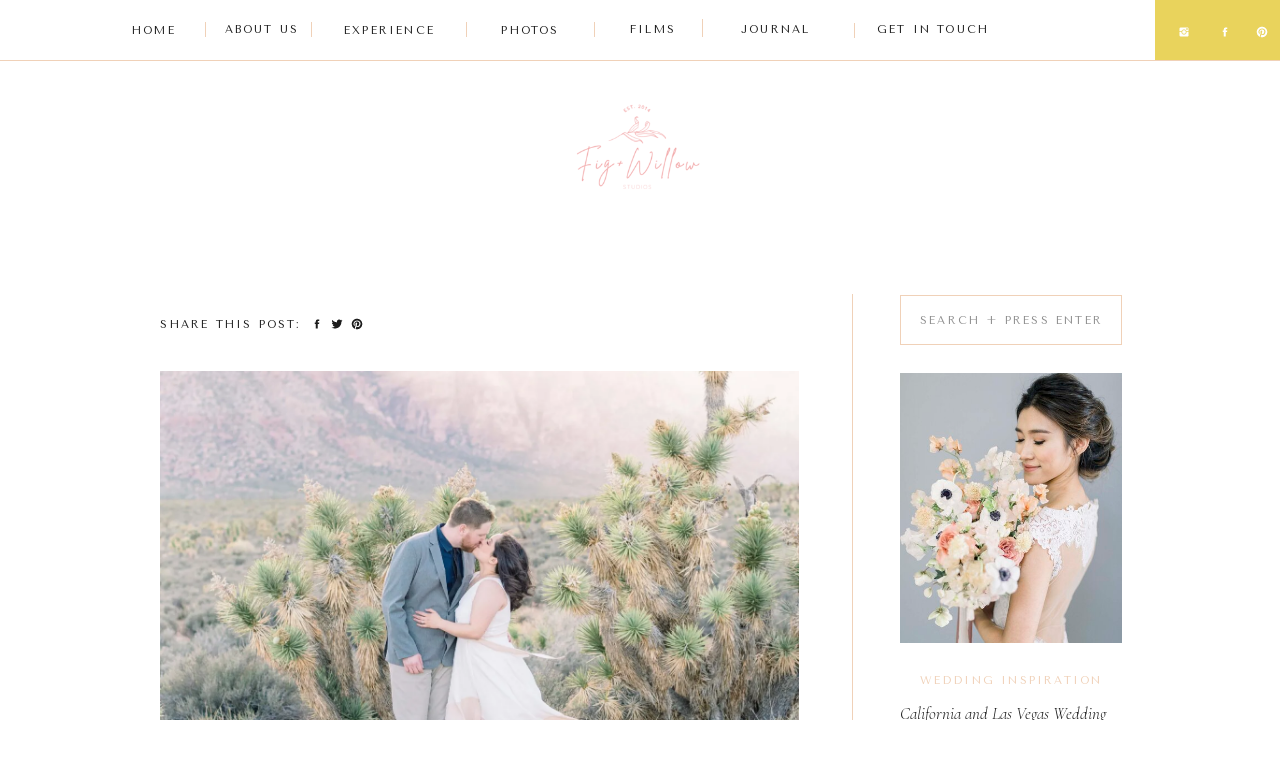

--- FILE ---
content_type: text/html; charset=UTF-8
request_url: https://figwillowstudios.com/romantic-desert-engagement-photos/
body_size: 23659
content:
<!DOCTYPE html>
<html lang="en-US" class="d">
<head>
<link rel="stylesheet" type="text/css" href="//lib.showit.co/engine/2.6.4/showit.css" />
<style id="jetpack-boost-critical-css">@media all{@charset "UTF-8";.screen-reader-text{border:0;clip:rect(1px,1px,1px,1px);-webkit-clip-path:inset(50%);clip-path:inset(50%);height:1px;margin:-1px;overflow:hidden;padding:0;position:absolute;width:1px;word-wrap:normal!important}}a,b,body,div,figure,form,h1,html,img,label,nav,p{border:0;font-size:100%;font:inherit;margin:0;padding:0;vertical-align:baseline}a,a:link{color:inherit;text-decoration:none}figure,nav{display:block}body{line-height:1}html{-webkit-text-size-adjust:100%;-moz-text-size-adjust:100%;-ms-text-size-adjust:100%}body{position:relative}b{font-weight:700}input[type=text]{border:0;-webkit-border-radius:0;-moz-border-radius:0;border-radius:0;-webkit-box-shadow:none;-moz-box-shadow:none;box-shadow:none;overflow-y:hidden;padding:0;resize:none}.sc{height:100%;margin:0 auto;max-height:5000em}.sc,.sp{position:relative;width:100%}.sp{min-width:320px;overflow-x:hidden;overflow-y:hidden}.sb{position:relative}.sb{width:100%}.ss-s{height:100%;left:0;position:absolute;top:0;width:100%}.ss-s{display:block}.se{box-sizing:border-box;display:block;outline:0;-webkit-transform-origin:50% 50%;-ms-transform-origin:50% 50%;transform-origin:50% 50%}.se,.se-t{position:absolute}.se-t{background:0 0;border:0;height:100%;left:0;padding:0;top:0;width:100%}.se-t::-webkit-input-placeholder{color:inherit;opacity:.5}.se-t::-moz-placeholder{color:inherit;opacity:.5}.se-t:-ms-input-placeholder{color:inherit;opacity:.5}.se-wpt-pc:after{clear:both;content:"";display:table}.se-wpt img{height:auto;max-width:100%}.se-icon,.se-icon svg{height:100%;width:100%}.se-gr{height:100%;width:100%}.se-simple{border-style:solid}.se-simple{box-sizing:border-box;height:100%;width:100%}.screen-reader-text{clip:rect(1px,1px,1px,1px);height:1px;overflow:hidden;position:absolute!important;width:1px}input{font:inherit}.sc ::-webkit-scrollbar{width:12px}</style><meta name='robots' content='index, follow, max-image-preview:large, max-snippet:-1, max-video-preview:-1' />

	<!-- This site is optimized with the Yoast SEO plugin v26.7 - https://yoast.com/wordpress/plugins/seo/ -->
	<title>Romantic Desert Engagement Photos | Las Vegas, Nevada - Showit Blog</title>
	<meta name="description" content="These Desert Engagement Photos were some of our favorite that we&#039;ve done recently. Winter is the best time to do engagement photos since the weather out here is nice and brisk then. And yet - the sunsets are still seriously magical." />
	<link rel="canonical" href="https://figwillowstudios.com/romantic-desert-engagement-photos/" />
	<meta property="og:locale" content="en_US" />
	<meta property="og:type" content="article" />
	<meta property="og:title" content="Romantic Desert Engagement Photos | Las Vegas, Nevada - Showit Blog" />
	<meta property="og:description" content="These Desert Engagement Photos were some of our favorite that we&#039;ve done recently. Winter is the best time to do engagement photos since the weather out here is nice and brisk then. And yet - the sunsets are still seriously magical." />
	<meta property="og:url" content="https://figwillowstudios.com/romantic-desert-engagement-photos/" />
	<meta property="og:site_name" content="Showit Blog" />
	<meta property="article:publisher" content="https://facebook.com/figwillowstudios" />
	<meta property="article:published_time" content="2022-08-08T11:00:00+00:00" />
	<meta property="article:modified_time" content="2022-09-09T23:02:14+00:00" />
	<meta property="og:image" content="https://figwillowstudios.com/wp-content/uploads/2022/07/DSC_6595-scaled.jpg" />
	<meta property="og:image:width" content="1709" />
	<meta property="og:image:height" content="2560" />
	<meta property="og:image:type" content="image/jpeg" />
	<meta name="author" content="Alycia Moore" />
	<meta name="twitter:card" content="summary_large_image" />
	<meta name="twitter:label1" content="Written by" />
	<meta name="twitter:data1" content="Alycia Moore" />
	<meta name="twitter:label2" content="Est. reading time" />
	<meta name="twitter:data2" content="5 minutes" />
	<script data-jetpack-boost="ignore" type="application/ld+json" class="yoast-schema-graph">{"@context":"https://schema.org","@graph":[{"@type":"Article","@id":"https://figwillowstudios.com/romantic-desert-engagement-photos/#article","isPartOf":{"@id":"https://figwillowstudios.com/romantic-desert-engagement-photos/"},"author":{"name":"Alycia Moore","@id":"https://figwillowstudios.com/#/schema/person/77028ab3da7918ef03850f8572cdbaf1"},"headline":"Romantic Desert Engagement Photos | Las Vegas, Nevada","datePublished":"2022-08-08T11:00:00+00:00","dateModified":"2022-09-09T23:02:14+00:00","mainEntityOfPage":{"@id":"https://figwillowstudios.com/romantic-desert-engagement-photos/"},"wordCount":370,"image":{"@id":"https://figwillowstudios.com/romantic-desert-engagement-photos/#primaryimage"},"thumbnailUrl":"https://i0.wp.com/figwillowstudios.com/wp-content/uploads/2022/07/DSC_6595-scaled.jpg?fit=1709%2C2560&ssl=1","articleSection":["Las Vegas Engagement Photos"],"inLanguage":"en-US"},{"@type":"WebPage","@id":"https://figwillowstudios.com/romantic-desert-engagement-photos/","url":"https://figwillowstudios.com/romantic-desert-engagement-photos/","name":"Romantic Desert Engagement Photos | Las Vegas, Nevada - Showit Blog","isPartOf":{"@id":"https://figwillowstudios.com/#website"},"primaryImageOfPage":{"@id":"https://figwillowstudios.com/romantic-desert-engagement-photos/#primaryimage"},"image":{"@id":"https://figwillowstudios.com/romantic-desert-engagement-photos/#primaryimage"},"thumbnailUrl":"https://i0.wp.com/figwillowstudios.com/wp-content/uploads/2022/07/DSC_6595-scaled.jpg?fit=1709%2C2560&ssl=1","datePublished":"2022-08-08T11:00:00+00:00","dateModified":"2022-09-09T23:02:14+00:00","author":{"@id":"https://figwillowstudios.com/#/schema/person/77028ab3da7918ef03850f8572cdbaf1"},"description":"These Desert Engagement Photos were some of our favorite that we've done recently. Winter is the best time to do engagement photos since the weather out here is nice and brisk then. And yet - the sunsets are still seriously magical.","breadcrumb":{"@id":"https://figwillowstudios.com/romantic-desert-engagement-photos/#breadcrumb"},"inLanguage":"en-US","potentialAction":[{"@type":"ReadAction","target":["https://figwillowstudios.com/romantic-desert-engagement-photos/"]}]},{"@type":"ImageObject","inLanguage":"en-US","@id":"https://figwillowstudios.com/romantic-desert-engagement-photos/#primaryimage","url":"https://i0.wp.com/figwillowstudios.com/wp-content/uploads/2022/07/DSC_6595-scaled.jpg?fit=1709%2C2560&ssl=1","contentUrl":"https://i0.wp.com/figwillowstudios.com/wp-content/uploads/2022/07/DSC_6595-scaled.jpg?fit=1709%2C2560&ssl=1","width":1709,"height":2560,"caption":"exc-627310eda894c97785fadab8"},{"@type":"BreadcrumbList","@id":"https://figwillowstudios.com/romantic-desert-engagement-photos/#breadcrumb","itemListElement":[{"@type":"ListItem","position":1,"name":"Home","item":"https://figwillowstudios.com/"},{"@type":"ListItem","position":2,"name":"Blog","item":"https://figwillowstudios.com/blog/"},{"@type":"ListItem","position":3,"name":"Romantic Desert Engagement Photos | Las Vegas, Nevada"}]},{"@type":"WebSite","@id":"https://figwillowstudios.com/#website","url":"https://figwillowstudios.com/","name":"Showit Blog","description":"Your SUPER-powered WP Engine Site","potentialAction":[{"@type":"SearchAction","target":{"@type":"EntryPoint","urlTemplate":"https://figwillowstudios.com/?s={search_term_string}"},"query-input":{"@type":"PropertyValueSpecification","valueRequired":true,"valueName":"search_term_string"}}],"inLanguage":"en-US"},{"@type":"Person","@id":"https://figwillowstudios.com/#/schema/person/77028ab3da7918ef03850f8572cdbaf1","name":"Alycia Moore","image":{"@type":"ImageObject","inLanguage":"en-US","@id":"https://figwillowstudios.com/#/schema/person/image/","url":"https://secure.gravatar.com/avatar/e906a9613d6a5ad999da5b6d60162bf0a45177dca3f2c0badf0708f37c23aad2?s=96&d=mm&r=g","contentUrl":"https://secure.gravatar.com/avatar/e906a9613d6a5ad999da5b6d60162bf0a45177dca3f2c0badf0708f37c23aad2?s=96&d=mm&r=g","caption":"Alycia Moore"},"url":"https://figwillowstudios.com/author/figwillowstudiosgmail-com/"}]}</script>
	<!-- / Yoast SEO plugin. -->


<link rel='dns-prefetch' href='//www.googletagmanager.com' />
<link rel='dns-prefetch' href='//stats.wp.com' />
<link rel='preconnect' href='//i0.wp.com' />
<link rel="alternate" type="application/rss+xml" title="Showit Blog &raquo; Feed" href="https://figwillowstudios.com/feed/" />
<link rel="alternate" type="application/rss+xml" title="Showit Blog &raquo; Comments Feed" href="https://figwillowstudios.com/comments/feed/" />
<link rel="alternate" type="application/rss+xml" title="Showit Blog &raquo; Romantic Desert Engagement Photos | Las Vegas, Nevada Comments Feed" href="https://figwillowstudios.com/romantic-desert-engagement-photos/feed/" />

<noscript><link rel='stylesheet' id='all-css-7b31eadb20a2d5a8b5d958ec7eae20a7' href='https://figwillowstudios.com/_jb_static/??0f65315383' type='text/css' media='all' /></noscript><link data-media="all" onload="this.media=this.dataset.media; delete this.dataset.media; this.removeAttribute( &#039;onload&#039; );" rel='stylesheet' id='all-css-7b31eadb20a2d5a8b5d958ec7eae20a7' href='https://figwillowstudios.com/_jb_static/??0f65315383' type='text/css' media="not all" />
<style id='wp-emoji-styles-inline-css'>

	img.wp-smiley, img.emoji {
		display: inline !important;
		border: none !important;
		box-shadow: none !important;
		height: 1em !important;
		width: 1em !important;
		margin: 0 0.07em !important;
		vertical-align: -0.1em !important;
		background: none !important;
		padding: 0 !important;
	}
</style>
<style id='classic-theme-styles-inline-css'>
/*! This file is auto-generated */
.wp-block-button__link{color:#fff;background-color:#32373c;border-radius:9999px;box-shadow:none;text-decoration:none;padding:calc(.667em + 2px) calc(1.333em + 2px);font-size:1.125em}.wp-block-file__button{background:#32373c;color:#fff;text-decoration:none}
</style>
<style id='jetpack-sharing-buttons-style-inline-css'>
.jetpack-sharing-buttons__services-list{display:flex;flex-direction:row;flex-wrap:wrap;gap:0;list-style-type:none;margin:5px;padding:0}.jetpack-sharing-buttons__services-list.has-small-icon-size{font-size:12px}.jetpack-sharing-buttons__services-list.has-normal-icon-size{font-size:16px}.jetpack-sharing-buttons__services-list.has-large-icon-size{font-size:24px}.jetpack-sharing-buttons__services-list.has-huge-icon-size{font-size:36px}@media print{.jetpack-sharing-buttons__services-list{display:none!important}}.editor-styles-wrapper .wp-block-jetpack-sharing-buttons{gap:0;padding-inline-start:0}ul.jetpack-sharing-buttons__services-list.has-background{padding:1.25em 2.375em}
</style>
<style id='global-styles-inline-css'>
:root{--wp--preset--aspect-ratio--square: 1;--wp--preset--aspect-ratio--4-3: 4/3;--wp--preset--aspect-ratio--3-4: 3/4;--wp--preset--aspect-ratio--3-2: 3/2;--wp--preset--aspect-ratio--2-3: 2/3;--wp--preset--aspect-ratio--16-9: 16/9;--wp--preset--aspect-ratio--9-16: 9/16;--wp--preset--color--black: #000000;--wp--preset--color--cyan-bluish-gray: #abb8c3;--wp--preset--color--white: #ffffff;--wp--preset--color--pale-pink: #f78da7;--wp--preset--color--vivid-red: #cf2e2e;--wp--preset--color--luminous-vivid-orange: #ff6900;--wp--preset--color--luminous-vivid-amber: #fcb900;--wp--preset--color--light-green-cyan: #7bdcb5;--wp--preset--color--vivid-green-cyan: #00d084;--wp--preset--color--pale-cyan-blue: #8ed1fc;--wp--preset--color--vivid-cyan-blue: #0693e3;--wp--preset--color--vivid-purple: #9b51e0;--wp--preset--gradient--vivid-cyan-blue-to-vivid-purple: linear-gradient(135deg,rgba(6,147,227,1) 0%,rgb(155,81,224) 100%);--wp--preset--gradient--light-green-cyan-to-vivid-green-cyan: linear-gradient(135deg,rgb(122,220,180) 0%,rgb(0,208,130) 100%);--wp--preset--gradient--luminous-vivid-amber-to-luminous-vivid-orange: linear-gradient(135deg,rgba(252,185,0,1) 0%,rgba(255,105,0,1) 100%);--wp--preset--gradient--luminous-vivid-orange-to-vivid-red: linear-gradient(135deg,rgba(255,105,0,1) 0%,rgb(207,46,46) 100%);--wp--preset--gradient--very-light-gray-to-cyan-bluish-gray: linear-gradient(135deg,rgb(238,238,238) 0%,rgb(169,184,195) 100%);--wp--preset--gradient--cool-to-warm-spectrum: linear-gradient(135deg,rgb(74,234,220) 0%,rgb(151,120,209) 20%,rgb(207,42,186) 40%,rgb(238,44,130) 60%,rgb(251,105,98) 80%,rgb(254,248,76) 100%);--wp--preset--gradient--blush-light-purple: linear-gradient(135deg,rgb(255,206,236) 0%,rgb(152,150,240) 100%);--wp--preset--gradient--blush-bordeaux: linear-gradient(135deg,rgb(254,205,165) 0%,rgb(254,45,45) 50%,rgb(107,0,62) 100%);--wp--preset--gradient--luminous-dusk: linear-gradient(135deg,rgb(255,203,112) 0%,rgb(199,81,192) 50%,rgb(65,88,208) 100%);--wp--preset--gradient--pale-ocean: linear-gradient(135deg,rgb(255,245,203) 0%,rgb(182,227,212) 50%,rgb(51,167,181) 100%);--wp--preset--gradient--electric-grass: linear-gradient(135deg,rgb(202,248,128) 0%,rgb(113,206,126) 100%);--wp--preset--gradient--midnight: linear-gradient(135deg,rgb(2,3,129) 0%,rgb(40,116,252) 100%);--wp--preset--font-size--small: 13px;--wp--preset--font-size--medium: 20px;--wp--preset--font-size--large: 36px;--wp--preset--font-size--x-large: 42px;--wp--preset--spacing--20: 0.44rem;--wp--preset--spacing--30: 0.67rem;--wp--preset--spacing--40: 1rem;--wp--preset--spacing--50: 1.5rem;--wp--preset--spacing--60: 2.25rem;--wp--preset--spacing--70: 3.38rem;--wp--preset--spacing--80: 5.06rem;--wp--preset--shadow--natural: 6px 6px 9px rgba(0, 0, 0, 0.2);--wp--preset--shadow--deep: 12px 12px 50px rgba(0, 0, 0, 0.4);--wp--preset--shadow--sharp: 6px 6px 0px rgba(0, 0, 0, 0.2);--wp--preset--shadow--outlined: 6px 6px 0px -3px rgba(255, 255, 255, 1), 6px 6px rgba(0, 0, 0, 1);--wp--preset--shadow--crisp: 6px 6px 0px rgba(0, 0, 0, 1);}:where(.is-layout-flex){gap: 0.5em;}:where(.is-layout-grid){gap: 0.5em;}body .is-layout-flex{display: flex;}.is-layout-flex{flex-wrap: wrap;align-items: center;}.is-layout-flex > :is(*, div){margin: 0;}body .is-layout-grid{display: grid;}.is-layout-grid > :is(*, div){margin: 0;}:where(.wp-block-columns.is-layout-flex){gap: 2em;}:where(.wp-block-columns.is-layout-grid){gap: 2em;}:where(.wp-block-post-template.is-layout-flex){gap: 1.25em;}:where(.wp-block-post-template.is-layout-grid){gap: 1.25em;}.has-black-color{color: var(--wp--preset--color--black) !important;}.has-cyan-bluish-gray-color{color: var(--wp--preset--color--cyan-bluish-gray) !important;}.has-white-color{color: var(--wp--preset--color--white) !important;}.has-pale-pink-color{color: var(--wp--preset--color--pale-pink) !important;}.has-vivid-red-color{color: var(--wp--preset--color--vivid-red) !important;}.has-luminous-vivid-orange-color{color: var(--wp--preset--color--luminous-vivid-orange) !important;}.has-luminous-vivid-amber-color{color: var(--wp--preset--color--luminous-vivid-amber) !important;}.has-light-green-cyan-color{color: var(--wp--preset--color--light-green-cyan) !important;}.has-vivid-green-cyan-color{color: var(--wp--preset--color--vivid-green-cyan) !important;}.has-pale-cyan-blue-color{color: var(--wp--preset--color--pale-cyan-blue) !important;}.has-vivid-cyan-blue-color{color: var(--wp--preset--color--vivid-cyan-blue) !important;}.has-vivid-purple-color{color: var(--wp--preset--color--vivid-purple) !important;}.has-black-background-color{background-color: var(--wp--preset--color--black) !important;}.has-cyan-bluish-gray-background-color{background-color: var(--wp--preset--color--cyan-bluish-gray) !important;}.has-white-background-color{background-color: var(--wp--preset--color--white) !important;}.has-pale-pink-background-color{background-color: var(--wp--preset--color--pale-pink) !important;}.has-vivid-red-background-color{background-color: var(--wp--preset--color--vivid-red) !important;}.has-luminous-vivid-orange-background-color{background-color: var(--wp--preset--color--luminous-vivid-orange) !important;}.has-luminous-vivid-amber-background-color{background-color: var(--wp--preset--color--luminous-vivid-amber) !important;}.has-light-green-cyan-background-color{background-color: var(--wp--preset--color--light-green-cyan) !important;}.has-vivid-green-cyan-background-color{background-color: var(--wp--preset--color--vivid-green-cyan) !important;}.has-pale-cyan-blue-background-color{background-color: var(--wp--preset--color--pale-cyan-blue) !important;}.has-vivid-cyan-blue-background-color{background-color: var(--wp--preset--color--vivid-cyan-blue) !important;}.has-vivid-purple-background-color{background-color: var(--wp--preset--color--vivid-purple) !important;}.has-black-border-color{border-color: var(--wp--preset--color--black) !important;}.has-cyan-bluish-gray-border-color{border-color: var(--wp--preset--color--cyan-bluish-gray) !important;}.has-white-border-color{border-color: var(--wp--preset--color--white) !important;}.has-pale-pink-border-color{border-color: var(--wp--preset--color--pale-pink) !important;}.has-vivid-red-border-color{border-color: var(--wp--preset--color--vivid-red) !important;}.has-luminous-vivid-orange-border-color{border-color: var(--wp--preset--color--luminous-vivid-orange) !important;}.has-luminous-vivid-amber-border-color{border-color: var(--wp--preset--color--luminous-vivid-amber) !important;}.has-light-green-cyan-border-color{border-color: var(--wp--preset--color--light-green-cyan) !important;}.has-vivid-green-cyan-border-color{border-color: var(--wp--preset--color--vivid-green-cyan) !important;}.has-pale-cyan-blue-border-color{border-color: var(--wp--preset--color--pale-cyan-blue) !important;}.has-vivid-cyan-blue-border-color{border-color: var(--wp--preset--color--vivid-cyan-blue) !important;}.has-vivid-purple-border-color{border-color: var(--wp--preset--color--vivid-purple) !important;}.has-vivid-cyan-blue-to-vivid-purple-gradient-background{background: var(--wp--preset--gradient--vivid-cyan-blue-to-vivid-purple) !important;}.has-light-green-cyan-to-vivid-green-cyan-gradient-background{background: var(--wp--preset--gradient--light-green-cyan-to-vivid-green-cyan) !important;}.has-luminous-vivid-amber-to-luminous-vivid-orange-gradient-background{background: var(--wp--preset--gradient--luminous-vivid-amber-to-luminous-vivid-orange) !important;}.has-luminous-vivid-orange-to-vivid-red-gradient-background{background: var(--wp--preset--gradient--luminous-vivid-orange-to-vivid-red) !important;}.has-very-light-gray-to-cyan-bluish-gray-gradient-background{background: var(--wp--preset--gradient--very-light-gray-to-cyan-bluish-gray) !important;}.has-cool-to-warm-spectrum-gradient-background{background: var(--wp--preset--gradient--cool-to-warm-spectrum) !important;}.has-blush-light-purple-gradient-background{background: var(--wp--preset--gradient--blush-light-purple) !important;}.has-blush-bordeaux-gradient-background{background: var(--wp--preset--gradient--blush-bordeaux) !important;}.has-luminous-dusk-gradient-background{background: var(--wp--preset--gradient--luminous-dusk) !important;}.has-pale-ocean-gradient-background{background: var(--wp--preset--gradient--pale-ocean) !important;}.has-electric-grass-gradient-background{background: var(--wp--preset--gradient--electric-grass) !important;}.has-midnight-gradient-background{background: var(--wp--preset--gradient--midnight) !important;}.has-small-font-size{font-size: var(--wp--preset--font-size--small) !important;}.has-medium-font-size{font-size: var(--wp--preset--font-size--medium) !important;}.has-large-font-size{font-size: var(--wp--preset--font-size--large) !important;}.has-x-large-font-size{font-size: var(--wp--preset--font-size--x-large) !important;}
:where(.wp-block-post-template.is-layout-flex){gap: 1.25em;}:where(.wp-block-post-template.is-layout-grid){gap: 1.25em;}
:where(.wp-block-columns.is-layout-flex){gap: 2em;}:where(.wp-block-columns.is-layout-grid){gap: 2em;}
:root :where(.wp-block-pullquote){font-size: 1.5em;line-height: 1.6;}
</style>




<!-- Google tag (gtag.js) snippet added by Site Kit -->
<!-- Google Analytics snippet added by Site Kit -->


<link rel="https://api.w.org/" href="https://figwillowstudios.com/wp-json/" /><link rel="alternate" title="JSON" type="application/json" href="https://figwillowstudios.com/wp-json/wp/v2/posts/365" /><link rel="EditURI" type="application/rsd+xml" title="RSD" href="https://figwillowstudios.com/xmlrpc.php?rsd" />
<link rel='shortlink' href='https://figwillowstudios.com/?p=365' />
<link rel="alternate" title="oEmbed (JSON)" type="application/json+oembed" href="https://figwillowstudios.com/wp-json/oembed/1.0/embed?url=https%3A%2F%2Ffigwillowstudios.com%2Fromantic-desert-engagement-photos%2F" />
<link rel="alternate" title="oEmbed (XML)" type="text/xml+oembed" href="https://figwillowstudios.com/wp-json/oembed/1.0/embed?url=https%3A%2F%2Ffigwillowstudios.com%2Fromantic-desert-engagement-photos%2F&#038;format=xml" />
<meta name="generator" content="Site Kit by Google 1.170.0" />	<style>img#wpstats{display:none}</style>
		
<meta charset="UTF-8" />
<meta name="viewport" content="width=device-width, initial-scale=1" />
<link rel="icon" type="image/png" href="//static.showit.co/200/F5QS6WwjQoykt2j12fIGsA/175173/screen_shot_2022-06-14_at_3_39_49_pm.png" />
<link rel="preconnect" href="https://static.showit.co" />

<link rel="preconnect" href="https://fonts.googleapis.com">
<link rel="preconnect" href="https://fonts.gstatic.com" crossorigin>
<link href="https://fonts.googleapis.com/css?family=Tenor+Sans:regular|Cormorant+Garamond:300italic|Antic+Didone:regular|Alegreya+Sans:300" rel="stylesheet" type="text/css"/>
<script data-jetpack-boost="ignore" id="init_data" type="application/json">
{"mobile":{"w":320},"desktop":{"w":1200,"bgFillType":"color","bgColor":"colors-7"},"sid":"y4by-9vpsfq7xhszpnhe_q","break":768,"assetURL":"//static.showit.co","contactFormId":"175173/307165","cfAction":"aHR0cHM6Ly9jbGllbnRzZXJ2aWNlLnNob3dpdC5jby9jb250YWN0Zm9ybQ==","sgAction":"aHR0cHM6Ly9jbGllbnRzZXJ2aWNlLnNob3dpdC5jby9zb2NpYWxncmlk","blockData":[{"slug":"navigation","visible":"a","states":[],"d":{"h":60,"w":1200,"locking":{"side":"st"},"bgFillType":"color","bgColor":"colors-7","bgMediaType":"none"},"m":{"h":50,"w":320,"locking":{"side":"st"},"bgFillType":"color","bgColor":"colors-7","bgMediaType":"none"}},{"slug":"logo","visible":"a","states":[],"d":{"h":183,"w":1200,"bgFillType":"color","bgColor":"#FFFFFF","bgMediaType":"none"},"m":{"h":125,"w":320,"bgFillType":"color","bgColor":"#FFFFFF","bgMediaType":"none"}},{"slug":"sidebar","visible":"d","states":[{"d":{"bgFillType":"color","bgColor":"#000000:0","bgMediaType":"none"},"m":{"bgFillType":"color","bgColor":"#000000:0","bgMediaType":"none"},"slug":"view-1"},{"d":{"bgFillType":"color","bgColor":"#000000:0","bgMediaType":"none"},"m":{"bgFillType":"color","bgColor":"#000000:0","bgMediaType":"none"},"slug":"view-2"},{"d":{"bgFillType":"color","bgColor":"#000000:0","bgMediaType":"none"},"m":{"bgFillType":"color","bgColor":"#000000:0","bgMediaType":"none"},"slug":"view-3"}],"d":{"h":1,"w":1200,"bgFillType":"color","bgColor":"colors-7","bgMediaType":"none"},"m":{"h":1162,"w":320,"bgFillType":"color","bgColor":"colors-6","bgMediaType":"none"},"wpPostLookup":true,"stateTrans":[{},{},{}]},{"slug":"social-share","visible":"a","states":[],"d":{"h":99,"w":1200,"bgFillType":"color","bgColor":"colors-7","bgMediaType":"none"},"m":{"h":34,"w":320,"bgFillType":"color","bgColor":"colors-7","bgMediaType":"none"}},{"slug":"image-title-categories","visible":"a","states":[],"d":{"h":597,"w":1200,"nature":"dH","bgFillType":"color","bgColor":"colors-7","bgMediaType":"none"},"m":{"h":395,"w":320,"nature":"dH","bgFillType":"color","bgColor":"colors-7","bgMediaType":"none"}},{"slug":"post-layout","visible":"a","states":[],"d":{"h":788,"w":1200,"nature":"dH","bgFillType":"color","bgColor":"colors-7","bgMediaType":"none"},"m":{"h":1967,"w":320,"nature":"dH","bgFillType":"color","bgColor":"colors-7","bgMediaType":"none"}},{"slug":"comments","visible":"a","states":[],"d":{"h":134,"w":1200,"nature":"dH","bgFillType":"color","bgColor":"colors-7","bgMediaType":"none"},"m":{"h":144,"w":320,"nature":"dH","bgFillType":"color","bgColor":"colors-7","bgMediaType":"none"}},{"slug":"comment-form","visible":"a","states":[],"d":{"h":97,"w":1200,"nature":"dH","bgFillType":"color","bgColor":"colors-7","bgMediaType":"none"},"m":{"h":92,"w":320,"nature":"dH","bgFillType":"color","bgColor":"colors-7","bgMediaType":"none"}},{"slug":"pagination","visible":"a","states":[],"d":{"h":168,"w":1200,"nature":"dH","bgFillType":"color","bgColor":"colors-7","bgMediaType":"none"},"m":{"h":143,"w":320,"nature":"dH","bgFillType":"color","bgColor":"colors-7","bgMediaType":"none"}},{"slug":"footer","visible":"a","states":[],"d":{"h":539,"w":1200,"bgFillType":"color","bgColor":"colors-2:45","bgMediaType":"none"},"m":{"h":527,"w":320,"bgFillType":"color","bgColor":"colors-2","bgMediaType":"none"}},{"slug":"opt-in","visible":"a","states":[],"d":{"h":400,"w":1200,"locking":{"side":"t"},"bgFillType":"color","bgColor":"#FFFFFF","bgMediaType":"none"},"m":{"h":200,"w":320,"locking":{"side":"t"},"bgFillType":"color","bgColor":"#FFFFFF","bgMediaType":"none"}},{"slug":"mobile-navigation","visible":"m","states":[],"d":{"h":400,"w":1200,"bgFillType":"color","bgColor":"colors-7","bgMediaType":"none"},"m":{"h":531,"w":320,"locking":{"side":"t"},"nature":"wH","bgFillType":"color","bgColor":"colors-7","bgMediaType":"none"}}],"elementData":[{"type":"simple","visible":"a","id":"navigation_0","blockId":"navigation","m":{"x":211,"y":0,"w":117,"h":50,"a":0},"d":{"x":1075,"y":0,"w":127,"h":60,"a":0,"lockH":"r"}},{"type":"simple","visible":"a","id":"navigation_1","blockId":"navigation","m":{"x":0,"y":50,"w":320,"h":1,"a":0},"d":{"x":0,"y":60,"w":1200,"h":1,"a":0,"lockH":"s"}},{"type":"icon","visible":"a","id":"navigation_2","blockId":"navigation","m":{"x":298,"y":19,"w":12,"h":12,"a":0},"d":{"x":1176,"y":25,"w":12,"h":12,"a":0,"lockH":"r"}},{"type":"icon","visible":"a","id":"navigation_3","blockId":"navigation","m":{"x":264,"y":18,"w":12,"h":12,"a":0},"d":{"x":1139,"y":25,"w":12,"h":12,"a":0,"lockH":"r"}},{"type":"icon","visible":"a","id":"navigation_4","blockId":"navigation","m":{"x":234,"y":18,"w":12,"h":12,"a":0},"d":{"x":1098,"y":25,"w":12,"h":12,"a":0,"lockH":"r"}},{"type":"text","visible":"d","id":"navigation_5","blockId":"navigation","m":{"x":177,"y":376,"w":76,"h":17,"a":0},"d":{"x":822,"y":22,"w":142,"h":19,"a":0}},{"type":"simple","visible":"d","id":"navigation_6","blockId":"navigation","m":{"x":48,"y":30,"w":224,"h":140,"a":0},"d":{"x":814,"y":23,"w":1,"h":15,"a":0}},{"type":"text","visible":"d","id":"navigation_7","blockId":"navigation","m":{"x":179,"y":324,"w":73,"h":16,"a":0},"d":{"x":701,"y":22,"w":64,"h":19,"a":0}},{"type":"simple","visible":"d","id":"navigation_8","blockId":"navigation","m":{"x":48,"y":30,"w":224,"h":140,"a":0},"d":{"x":554,"y":22,"w":1,"h":15,"a":0}},{"type":"text","visible":"d","id":"navigation_9","blockId":"navigation","m":{"x":61,"y":273,"w":80,"h":17,"a":0},"d":{"x":457,"y":23,"w":67,"h":19,"a":0}},{"type":"simple","visible":"d","id":"navigation_10","blockId":"navigation","m":{"x":45,"y":251,"w":230,"h":1,"a":0},"d":{"x":426,"y":22,"w":1,"h":15,"a":0}},{"type":"text","visible":"d","id":"navigation_11","blockId":"navigation","m":{"x":61,"y":273,"w":80,"h":17,"a":0},"d":{"x":302,"y":23,"w":95,"h":19,"a":0}},{"type":"simple","visible":"d","id":"navigation_12","blockId":"navigation","m":{"x":45,"y":251,"w":230,"h":1,"a":0},"d":{"x":271,"y":22,"w":1,"h":15,"a":0}},{"type":"text","visible":"d","id":"navigation_13","blockId":"navigation","m":{"x":187,"y":222,"w":57,"h":17,"a":0},"d":{"x":182,"y":22,"w":80,"h":19,"a":0}},{"type":"simple","visible":"d","id":"navigation_14","blockId":"navigation","m":{"x":160,"y":204,"w":1,"h":207,"a":0},"d":{"x":165,"y":22,"w":1,"h":15,"a":0}},{"type":"text","visible":"d","id":"navigation_15","blockId":"navigation","m":{"x":77,"y":222,"w":48,"h":17,"a":0},"d":{"x":92,"y":23,"w":43,"h":19,"a":0}},{"type":"icon","visible":"m","id":"navigation_16","blockId":"navigation","m":{"x":12,"y":6,"w":41,"h":38,"a":0},"d":{"x":547,"y":44,"w":100,"h":100,"a":0},"pc":[{"type":"show","block":"mobile-navigation"}]},{"type":"simple","visible":"d","id":"navigation_17","blockId":"navigation","m":{"x":48,"y":30,"w":224,"h":140,"a":0},"d":{"x":814,"y":23,"w":1,"h":15,"a":0}},{"type":"simple","visible":"d","id":"navigation_18","blockId":"navigation","m":{"x":48,"y":30,"w":224,"h":140,"a":0},"d":{"x":662,"y":19,"w":1,"h":15,"a":0}},{"type":"simple","visible":"d","id":"navigation_19","blockId":"navigation","m":{"x":48,"y":30,"w":224,"h":140,"a":0},"d":{"x":662,"y":22,"w":1,"h":15,"a":0}},{"type":"text","visible":"d","id":"navigation_20","blockId":"navigation","m":{"x":179,"y":324,"w":73,"h":16,"a":0},"d":{"x":581,"y":22,"w":64,"h":19,"a":0}},{"type":"graphic","visible":"a","id":"logo_0","blockId":"logo","m":{"x":116,"y":19,"w":88,"h":88,"a":0},"d":{"x":535,"y":28,"w":128,"h":128,"a":0},"c":{"key":"M8JzGiv3QTyyTpLhX-gvjA/175173/full_res_clear_background.png","aspect_ratio":1}},{"type":"graphic","visible":"a","id":"sidebar_0","blockId":"sidebar","m":{"x":45,"y":964,"w":230,"h":163,"a":0,"o":100},"d":{"x":860,"y":1140,"w":222,"h":222,"a":0,"gs":{"s":50}},"c":{"key":"xWye2h6fQK67RxyycwWzdQ/shared/belle-meade-showit-template-for-photographers-coaches-planners-by-abigail-dyer-design-studio_161.jpg","aspect_ratio":0.667}},{"type":"simple","visible":"a","id":"sidebar_1","blockId":"sidebar","m":{"x":69,"y":986,"w":182,"h":119,"a":0},"d":{"x":891,"y":1171,"w":160,"h":160,"a":0}},{"type":"icon","visible":"a","id":"sidebar_2","blockId":"sidebar","m":{"x":135,"y":1068,"w":50,"h":25,"a":0},"d":{"x":948,"y":1285,"w":49,"h":24,"a":0}},{"type":"text","visible":"a","id":"sidebar_3","blockId":"sidebar","m":{"x":87,"y":1005,"w":147,"h":59,"a":0},"d":{"x":916,"y":1203,"w":110,"h":77,"a":0}},{"type":"simple","visible":"a","id":"sidebar_4","blockId":"sidebar","m":{"x":45,"y":935,"w":230,"h":1,"a":0},"d":{"x":862,"y":1104,"w":220,"h":1,"a":0}},{"type":"simple","visible":"a","id":"sidebar_5","blockId":"sidebar","m":{"x":45,"y":485,"w":230,"h":1,"a":0},"d":{"x":862,"y":571,"w":220,"h":1,"a":0}},{"type":"icon","visible":"a","id":"sidebar_6","blockId":"sidebar","m":{"x":218,"y":446,"w":12,"h":12,"a":0},"d":{"x":1030,"y":527,"w":12,"h":12,"a":0}},{"type":"icon","visible":"a","id":"sidebar_7","blockId":"sidebar","m":{"x":202,"y":446,"w":12,"h":12,"a":0},"d":{"x":1014,"y":527,"w":12,"h":12,"a":0}},{"type":"icon","visible":"a","id":"sidebar_8","blockId":"sidebar","m":{"x":185,"y":446,"w":12,"h":12,"a":0},"d":{"x":1000,"y":527,"w":12,"h":12,"a":0}},{"type":"icon","visible":"a","id":"sidebar_9","blockId":"sidebar","m":{"x":169,"y":446,"w":12,"h":12,"a":0},"d":{"x":985,"y":527,"w":12,"h":12,"a":0}},{"type":"text","visible":"a","id":"sidebar_10","blockId":"sidebar","m":{"x":90,"y":446,"w":106,"h":16,"a":0},"d":{"x":895,"y":526,"w":86,"h":19,"a":0}},{"type":"text","visible":"a","id":"sidebar_11","blockId":"sidebar","m":{"x":42,"y":381,"w":230,"h":51,"a":0},"d":{"x":860,"y":458,"w":222,"h":49,"a":0}},{"type":"text","visible":"a","id":"sidebar_12","blockId":"sidebar","m":{"x":45,"y":356,"w":230,"h":15,"a":0},"d":{"x":860,"y":430,"w":222,"h":16,"a":0}},{"type":"graphic","visible":"a","id":"sidebar_13","blockId":"sidebar","m":{"x":45,"y":90,"w":230,"h":244,"a":0,"o":100},"d":{"x":860,"y":130,"w":222,"h":270,"a":0,"gs":{"s":50}},"c":{"key":"7wQtW07VQWG2T9cGB3I9aw/shared/abigail-dyer-showit-website-template-rosemary_160.jpg","aspect_ratio":0.66657}},{"type":"simple","visible":"a","id":"sidebar_14","blockId":"sidebar","m":{"x":45,"y":22,"w":230,"h":45,"a":0},"d":{"x":860,"y":52,"w":222,"h":50,"a":0}},{"type":"text","visible":"a","id":"sidebar_15","blockId":"sidebar","m":{"x":57,"y":32,"w":209,"h":21,"a":0},"d":{"x":869,"y":70,"w":205,"h":14,"a":0}},{"type":"simple","visible":"d","id":"sidebar_16","blockId":"sidebar","m":{"x":317,"y":16,"w":224,"h":140,"a":0},"d":{"x":812,"y":51,"w":1,"h":1312,"a":0}},{"type":"icon","visible":"a","id":"sidebar_view-1_0","blockId":"sidebar","m":{"x":155,"y":612,"w":50,"h":25,"a":0},"d":{"x":982,"y":726,"w":49,"h":24,"a":0}},{"type":"text","visible":"a","id":"sidebar_view-1_1","blockId":"sidebar","m":{"x":151,"y":516,"w":124,"h":94,"a":0},"d":{"x":977,"y":606,"w":108,"h":111,"a":0}},{"type":"graphic","visible":"a","id":"sidebar_view-1_2","blockId":"sidebar","m":{"x":49,"y":514,"w":87,"h":117,"a":0},"d":{"x":862,"y":607,"w":101,"h":136,"a":0},"c":{"key":"ygycd4N6ToWuA4geG3T6BA/shared/belle-meade-showit-template-for-photographers-coaches-planners-by-abigail-dyer-design-studio_77.jpg","aspect_ratio":0.667}},{"type":"graphic","visible":"a","id":"sidebar_view-2_0","blockId":"sidebar","m":{"x":191,"y":649,"w":87,"h":117,"a":0},"d":{"x":977,"y":769,"w":101,"h":136,"a":0},"c":{"key":"xrXApEpaQPqIW6z7fZ3f1A/shared/abigail-dyer-showit-website-template-rosemary_137.jpg","aspect_ratio":0.66657}},{"type":"icon","visible":"a","id":"sidebar_view-2_1","blockId":"sidebar","m":{"x":123,"y":747,"w":50,"h":25,"a":180},"d":{"x":913,"y":888,"w":49,"h":24,"a":180}},{"type":"text","visible":"a","id":"sidebar_view-2_2","blockId":"sidebar","m":{"x":49,"y":651,"w":124,"h":94,"a":0},"d":{"x":860,"y":768,"w":104,"h":111,"a":0}},{"type":"icon","visible":"a","id":"sidebar_view-3_0","blockId":"sidebar","m":{"x":155,"y":881,"w":50,"h":25,"a":0},"d":{"x":982,"y":1047,"w":49,"h":24,"a":0}},{"type":"text","visible":"a","id":"sidebar_view-3_1","blockId":"sidebar","m":{"x":151,"y":785,"w":127,"h":94,"a":0},"d":{"x":977,"y":927,"w":108,"h":111,"a":0}},{"type":"graphic","visible":"a","id":"sidebar_view-3_2","blockId":"sidebar","m":{"x":49,"y":783,"w":87,"h":117,"a":0},"d":{"x":862,"y":928,"w":101,"h":136,"a":0},"c":{"key":"o_wMdI0fT9-d0ndFmqcagA/shared/abigail-dyer-showit-website-template-rosemary_247.jpg","aspect_ratio":0.66657}},{"type":"icon","visible":"a","id":"social-share_0","blockId":"social-share","m":{"x":242,"y":1,"w":12,"h":12,"a":0},"d":{"x":311,"y":73,"w":12,"h":12,"a":0}},{"type":"icon","visible":"a","id":"social-share_1","blockId":"social-share","m":{"x":226,"y":1,"w":12,"h":12,"a":0},"d":{"x":291,"y":73,"w":12,"h":12,"a":0}},{"type":"icon","visible":"a","id":"social-share_2","blockId":"social-share","m":{"x":209,"y":1,"w":12,"h":12,"a":0},"d":{"x":271,"y":73,"w":12,"h":12,"a":0}},{"type":"text","visible":"a","id":"social-share_3","blockId":"social-share","m":{"x":70,"y":0,"w":139,"h":15,"a":0},"d":{"x":118,"y":73,"w":146,"h":19,"a":0}},{"type":"text","visible":"a","id":"image-title-categories_0","blockId":"image-title-categories","m":{"x":45,"y":291,"w":230,"h":103,"a":0},"d":{"x":120,"y":521,"w":639,"h":70,"a":0}},{"type":"text","visible":"a","id":"image-title-categories_1","blockId":"image-title-categories","m":{"x":82,"y":264,"w":156,"h":12,"a":0},"d":{"x":120,"y":490,"w":173,"h":15,"a":0}},{"type":"graphic","visible":"a","id":"image-title-categories_2","blockId":"image-title-categories","m":{"x":0,"y":0,"w":320,"h":244,"a":0,"o":100},"d":{"x":120,"y":28,"w":639,"h":432,"a":0,"gs":{"s":50}},"c":{"key":"MKub4_v_QieRrdaVYJqPzw/shared/abigail-dyer-showit-website-template-rosemary_12.jpg","aspect_ratio":1.49957}},{"type":"text","visible":"a","id":"post-layout_0","blockId":"post-layout","m":{"x":45,"y":42,"w":230,"h":1900,"a":0},"d":{"x":121,"y":54,"w":639,"h":710,"a":0}},{"type":"simple","visible":"a","id":"post-layout_1","blockId":"post-layout","m":{"x":45,"y":22,"w":230,"h":1,"a":0},"d":{"x":120,"y":24,"w":214,"h":1,"a":0}},{"type":"text","visible":"a","id":"comments_0","blockId":"comments","m":{"x":45,"y":55,"w":230,"h":69,"a":0},"d":{"x":122,"y":94,"w":639,"h":28,"a":0}},{"type":"text","visible":"a","id":"comments_1","blockId":"comments","m":{"x":45,"y":15,"w":208,"h":15,"a":0},"d":{"x":125,"y":43,"w":158,"h":18,"a":0}},{"type":"text","visible":"a","id":"comment-form_0","blockId":"comment-form","m":{"x":45,"y":36,"w":230,"h":20,"a":0},"d":{"x":118,"y":35,"w":639,"h":28,"a":0}},{"type":"text","visible":"a","id":"pagination_0","blockId":"pagination","m":{"x":170,"y":34,"w":121,"h":45,"a":0},"d":{"x":464,"y":44,"w":314,"h":25,"a":0}},{"type":"text","visible":"a","id":"pagination_1","blockId":"pagination","m":{"x":32,"y":34,"w":129,"h":45,"a":0},"d":{"x":120,"y":44,"w":275,"h":26,"a":0}},{"type":"simple","visible":"a","id":"pagination_2","blockId":"pagination","m":{"x":-2,"y":2,"w":327,"h":1,"a":0},"d":{"x":120,"y":23,"w":659,"h":1,"a":0,"lockH":"s","lockV":"b"}},{"type":"simple","visible":"d","id":"footer_0","blockId":"footer","m":{"x":533,"y":498,"w":57,"h":57,"a":0},"d":{"x":0,"y":469,"w":54,"h":70,"a":0,"lockH":"l"}},{"type":"icon","visible":"d","id":"footer_1","blockId":"footer","m":{"x":549,"y":513,"w":17,"h":24,"a":0},"d":{"x":0,"y":483,"w":48,"h":41,"a":-90,"lockH":"l"}},{"type":"simple","visible":"d","id":"footer_2","blockId":"footer","m":{"x":264,"y":497,"w":320,"h":1,"a":0},"d":{"x":0,"y":469,"w":1200,"h":1,"a":0,"lockH":"s"}},{"type":"simple","visible":"d","id":"footer_3","blockId":"footer","m":{"x":35,"y":33,"w":250,"h":543,"a":0},"d":{"x":735,"y":93,"w":311,"h":446,"a":0}},{"type":"text","visible":"d","id":"footer_4","blockId":"footer","m":{"x":459,"y":527,"w":67,"h":24,"a":0},"d":{"x":777,"y":488,"w":77,"h":25,"a":0}},{"type":"simple","visible":"d","id":"footer_5","blockId":"footer","m":{"x":73,"y":377,"w":175,"h":1,"a":0},"d":{"x":773,"y":467,"w":225,"h":1,"a":0}},{"type":"icon","visible":"a","id":"footer_6","blockId":"footer","m":{"x":198,"y":233,"w":50,"h":25,"a":0},"d":{"x":931,"y":417,"w":49,"h":24,"a":0}},{"type":"text","visible":"a","id":"footer_7","blockId":"footer","m":{"x":60,"y":209,"w":201,"h":48,"a":0},"d":{"x":779,"y":379,"w":209,"h":50,"a":0}},{"type":"simple","visible":"d","id":"footer_8","blockId":"footer","m":{"x":73,"y":259,"w":175,"h":1,"a":0},"d":{"x":773,"y":354,"w":225,"h":1,"a":0}},{"type":"text","visible":"a","id":"footer_9","blockId":"footer","m":{"x":10,"y":59,"w":303,"h":124,"a":0},"d":{"x":772,"y":176,"w":218,"h":117,"a":0}},{"type":"simple","visible":"a","id":"footer_10","blockId":"footer","m":{"x":73,"y":185,"w":175,"h":1,"a":0},"d":{"x":773,"y":176,"w":225,"h":1,"a":0}},{"type":"icon","visible":"a","id":"footer_11","blockId":"footer","m":{"x":186,"y":32,"w":12,"h":12,"a":0},"d":{"x":842,"y":150,"w":12,"h":12,"a":0}},{"type":"icon","visible":"a","id":"footer_12","blockId":"footer","m":{"x":156,"y":32,"w":12,"h":12,"a":0},"d":{"x":810,"y":150,"w":12,"h":12,"a":0}},{"type":"icon","visible":"a","id":"footer_13","blockId":"footer","m":{"x":130,"y":32,"w":12,"h":12,"a":0},"d":{"x":777,"y":150,"w":12,"h":12,"a":0}},{"type":"iframe","visible":"a","id":"footer_14","blockId":"footer","m":{"x":-2,"y":329,"w":320,"h":112,"a":0},"d":{"x":155,"y":100,"w":490,"h":315,"a":0}},{"type":"graphic","visible":"d","id":"footer_15","blockId":"footer","m":{"x":220,"y":330,"w":112,"h":112,"a":0},"d":{"x":493,"y":265,"w":153,"h":151,"a":0,"gs":{"s":100}},"c":{"key":"Lonqu3czTjW24jx7AB7cTA/175173/f48a4389-min-min.jpg","aspect_ratio":0.63573}},{"type":"graphic","visible":"d","id":"footer_16","blockId":"footer","m":{"x":-16,"y":330,"w":112,"h":112,"a":0},"d":{"x":155,"y":100,"w":153,"h":151,"a":0},"c":{"key":"gfG4vwLFEOHFlvjQDDEo-g/175173/mia_walter_wedding_0105.jpg","aspect_ratio":0.66683}},{"type":"graphic","visible":"d","id":"footer_17","blockId":"footer","m":{"x":102,"y":330,"w":112,"h":112,"a":0},"d":{"x":155,"y":265,"w":153,"h":151,"a":0},"c":{"key":"ysVRZvjGHe7J2D6WiLTnVA/175173/zack_kristine_wedding_0535.jpg","aspect_ratio":1.5}},{"type":"graphic","visible":"a","id":"footer_18","blockId":"footer","m":{"x":220,"y":329,"w":112,"h":112,"a":0},"d":{"x":493,"y":100,"w":153,"h":151,"a":0},"c":{"key":"e_TThN1jTwD2FuaGN60xtw/175173/claire_bradley_wedding_0387.jpg","aspect_ratio":1.50009}},{"type":"graphic","visible":"a","id":"footer_19","blockId":"footer","m":{"x":-16,"y":329,"w":112,"h":112,"a":0},"d":{"x":324,"y":100,"w":153,"h":151,"a":0},"c":{"key":"uaNNmcEz2nbdqnr2kIRp0w/175173/web2770326-9f273a51-fd24-6bf9-32e8-7709967f5274.jpg","aspect_ratio":0.75381}},{"type":"graphic","visible":"a","id":"footer_20","blockId":"footer","m":{"x":102,"y":329,"w":112,"h":112,"a":0},"d":{"x":323,"y":264,"w":153,"h":151,"a":0},"c":{"key":"E17dSkspQNeVXns37eksjQ/175173/tatum_landen_wedding_0530.jpg","aspect_ratio":0.66667}},{"type":"simple","visible":"a","id":"footer_21","blockId":"footer","m":{"x":251,"y":280,"w":82,"h":82,"a":0},"d":{"x":908,"y":57,"w":99,"h":99,"a":0}},{"type":"simple","visible":"a","id":"footer_22","blockId":"footer","m":{"x":259,"y":288,"w":66,"h":66,"a":0},"d":{"x":918,"y":67,"w":80,"h":80,"a":0}},{"type":"text","visible":"a","id":"footer_23","blockId":"footer","m":{"x":278,"y":313,"w":31,"h":13,"a":0},"d":{"x":938,"y":96,"w":37,"h":20,"a":0}},{"type":"simple","visible":"d","id":"footer_24","blockId":"footer","m":{"x":656,"y":596,"w":57,"h":57,"a":0},"d":{"x":607,"y":100,"w":40,"h":40,"a":0}},{"type":"icon","visible":"a","id":"footer_25","blockId":"footer","m":{"x":124,"y":32,"w":12,"h":12,"a":0},"d":{"x":621,"y":114,"w":12,"h":12,"a":0}},{"type":"svg","visible":"a","id":"footer_26","blockId":"footer","m":{"x":-13,"y":294,"w":204,"h":50,"a":0},"d":{"x":103,"y":41,"w":307,"h":90,"a":0},"c":{"key":"r8vd0n_XTtyy3L3C-m1HiA/shared/belle-meade-03.svg","aspect_ratio":2.91262}},{"type":"simple","visible":"a","id":"footer_27","blockId":"footer","m":{"x":47,"y":200,"w":224,"h":64,"a":0},"d":{"x":771,"y":383,"w":224,"h":71,"a":0,"o":50}},{"type":"graphic","visible":"a","id":"mobile-navigation_0","blockId":"mobile-navigation","m":{"x":-22,"y":0,"w":367,"h":597,"a":0,"gs":{"s":80},"lockV":"b"},"d":{"x":390,"y":60,"w":420,"h":280,"a":0},"c":{"key":"I18FkSD6STKHZnMPCbx8vQ/175173/greenhouseweddingvenueinspiration-15.jpg","aspect_ratio":0.66667}},{"type":"text","visible":"a","id":"mobile-navigation_1","blockId":"mobile-navigation","m":{"x":119,"y":356,"w":83,"h":20,"a":0,"lockV":"t"},"d":{"x":965,"y":109,"w":64,"h":19,"a":0},"pc":[{"type":"hide","block":"mobile-navigation"}]},{"type":"text","visible":"a","id":"mobile-navigation_2","blockId":"mobile-navigation","m":{"x":122,"y":317,"w":80,"h":23,"a":0,"lockV":"t"},"d":{"x":745,"y":109,"w":77,"h":19,"a":0},"pc":[{"type":"hide","block":"mobile-navigation"}]},{"type":"text","visible":"a","id":"mobile-navigation_3","blockId":"mobile-navigation","m":{"x":124,"y":248,"w":78,"h":18,"a":0,"lockV":"t"},"d":{"x":382,"y":109,"w":78,"h":19,"a":0},"pc":[{"type":"hide","block":"mobile-navigation"}]},{"type":"text","visible":"a","id":"mobile-navigation_4","blockId":"mobile-navigation","m":{"x":109,"y":213,"w":108,"h":22,"a":0,"lockV":"t"},"d":{"x":254,"y":109,"w":76,"h":19,"a":0},"pc":[{"type":"hide","block":"mobile-navigation"}]},{"type":"text","visible":"a","id":"mobile-navigation_5","blockId":"mobile-navigation","m":{"x":130,"y":178,"w":61,"h":22,"a":0,"lockV":"t"},"d":{"x":155,"y":109,"w":45,"h":19,"a":0},"pc":[{"type":"hide","block":"mobile-navigation"}]},{"type":"text","visible":"a","id":"mobile-navigation_6","blockId":"mobile-navigation","m":{"x":136,"y":142,"w":53,"h":22,"a":0,"lockV":"t"},"d":{"x":60,"y":109,"w":43,"h":19,"a":0},"pc":[{"type":"hide","block":"mobile-navigation"}]},{"type":"graphic","visible":"a","id":"mobile-navigation_7","blockId":"mobile-navigation","m":{"x":89,"y":50,"w":145,"h":92,"a":0,"gs":{"t":"fit"},"lockV":"t"},"d":{"x":476,"y":38,"w":248,"h":82,"a":0},"c":{"key":"M8JzGiv3QTyyTpLhX-gvjA/175173/full_res_clear_background.png","aspect_ratio":1}},{"type":"simple","visible":"a","id":"mobile-navigation_8","blockId":"mobile-navigation","m":{"x":0,"y":50,"w":320,"h":1,"a":0,"lockV":"t"},"d":{"x":0,"y":60,"w":1200,"h":1,"a":0,"lockH":"s"}},{"type":"simple","visible":"a","id":"mobile-navigation_9","blockId":"mobile-navigation","m":{"x":211,"y":0,"w":117,"h":50,"a":0,"lockV":"t"},"d":{"x":1055,"y":0,"w":147,"h":60,"a":0,"lockH":"r"}},{"type":"icon","visible":"a","id":"mobile-navigation_10","blockId":"mobile-navigation","m":{"x":296,"y":18,"w":12,"h":12,"a":0,"lockV":"t"},"d":{"x":1155,"y":23,"w":12,"h":12,"a":0,"lockH":"r"}},{"type":"icon","visible":"a","id":"mobile-navigation_11","blockId":"mobile-navigation","m":{"x":264,"y":18,"w":12,"h":12,"a":0,"lockV":"t"},"d":{"x":1108,"y":23,"w":12,"h":12,"a":0,"lockH":"r"}},{"type":"icon","visible":"a","id":"mobile-navigation_12","blockId":"mobile-navigation","m":{"x":234,"y":18,"w":12,"h":12,"a":0,"lockV":"t"},"d":{"x":1085,"y":23,"w":12,"h":12,"a":0,"lockH":"r"}},{"type":"icon","visible":"m","id":"mobile-navigation_13","blockId":"mobile-navigation","m":{"x":17,"y":16,"w":29,"h":23,"a":0,"lockV":"t"},"d":{"x":547,"y":44,"w":100,"h":100,"a":0},"pc":[{"type":"hide","block":"mobile-navigation"}]},{"type":"text","visible":"a","id":"mobile-navigation_14","blockId":"mobile-navigation","m":{"x":130,"y":282,"w":78,"h":18,"a":0,"lockV":"t"},"d":{"x":382,"y":109,"w":78,"h":19,"a":0},"pc":[{"type":"hide","block":"mobile-navigation"}]}]}
</script>
<link
rel="stylesheet"
type="text/css"
href="https://cdnjs.cloudflare.com/ajax/libs/animate.css/3.4.0/animate.min.css"
/>






<style id="si-page-css">
html.m {background-color:rgba(255,255,255,1);}
html.d {background-color:rgba(255,255,255,1);}
.d .se:has(.st-primary) {border-radius:10px;box-shadow:none;opacity:1;overflow:hidden;transition-duration:0.5s;}
.d .st-primary {padding:10px 14px 10px 14px;border-width:0px;border-color:rgba(28,28,28,1);background-color:rgba(28,28,28,1);background-image:none;border-radius:inherit;transition-duration:0.5s;}
.d .st-primary span {color:rgba(255,255,255,1);font-family:'Cormorant Garamond';font-weight:300;font-style:italic;font-size:17px;text-align:left;letter-spacing:0em;line-height:1.5;transition-duration:0.5s;}
.d .se:has(.st-primary:hover), .d .se:has(.trigger-child-hovers:hover .st-primary) {}
.d .st-primary.se-button:hover, .d .trigger-child-hovers:hover .st-primary.se-button {background-color:rgba(28,28,28,1);background-image:none;transition-property:background-color,background-image;}
.d .st-primary.se-button:hover span, .d .trigger-child-hovers:hover .st-primary.se-button span {}
.m .se:has(.st-primary) {border-radius:10px;box-shadow:none;opacity:1;overflow:hidden;}
.m .st-primary {padding:10px 14px 10px 14px;border-width:0px;border-color:rgba(28,28,28,1);background-color:rgba(28,28,28,1);background-image:none;border-radius:inherit;}
.m .st-primary span {color:rgba(255,255,255,1);font-family:'Cormorant Garamond';font-weight:300;font-style:italic;font-size:16px;text-align:center;letter-spacing:0em;line-height:1.6;}
.d .se:has(.st-secondary) {border-radius:10px;box-shadow:none;opacity:1;overflow:hidden;transition-duration:0.5s;}
.d .st-secondary {padding:10px 14px 10px 14px;border-width:2px;border-color:rgba(28,28,28,1);background-color:rgba(0,0,0,0);background-image:none;border-radius:inherit;transition-duration:0.5s;}
.d .st-secondary span {color:rgba(28,28,28,1);font-family:'Cormorant Garamond';font-weight:300;font-style:italic;font-size:17px;text-align:left;letter-spacing:0em;line-height:1.5;transition-duration:0.5s;}
.d .se:has(.st-secondary:hover), .d .se:has(.trigger-child-hovers:hover .st-secondary) {}
.d .st-secondary.se-button:hover, .d .trigger-child-hovers:hover .st-secondary.se-button {border-color:rgba(28,28,28,0.7);background-color:rgba(0,0,0,0);background-image:none;transition-property:border-color,background-color,background-image;}
.d .st-secondary.se-button:hover span, .d .trigger-child-hovers:hover .st-secondary.se-button span {color:rgba(28,28,28,0.7);transition-property:color;}
.m .se:has(.st-secondary) {border-radius:10px;box-shadow:none;opacity:1;overflow:hidden;}
.m .st-secondary {padding:10px 14px 10px 14px;border-width:2px;border-color:rgba(28,28,28,1);background-color:rgba(0,0,0,0);background-image:none;border-radius:inherit;}
.m .st-secondary span {color:rgba(28,28,28,1);font-family:'Cormorant Garamond';font-weight:300;font-style:italic;font-size:16px;text-align:center;letter-spacing:0em;line-height:1.6;}
.d .st-d-title,.d .se-wpt h1 {color:rgba(223,164,166,1);text-transform:uppercase;line-height:1.4;letter-spacing:0.2em;font-size:25px;text-align:center;font-family:'Antic Didone';font-weight:400;font-style:normal;}
.d .se-wpt h1 {margin-bottom:30px;}
.d .st-d-title.se-rc a {text-decoration:none;color:rgba(223,164,166,1);}
.d .st-d-title.se-rc a:hover {text-decoration:none;color:rgba(161,119,120,1);opacity:0.75;}
.m .st-m-title,.m .se-wpt h1 {color:rgba(223,164,166,1);text-transform:uppercase;line-height:1.5;letter-spacing:0.1em;font-size:18px;text-align:center;font-family:'Antic Didone';font-weight:400;font-style:normal;}
.m .se-wpt h1 {margin-bottom:20px;}
.m .st-m-title.se-rc a {text-decoration:none;color:rgba(223,164,166,1);}
.m .st-m-title.se-rc a:hover {text-decoration:none;color:rgba(161,119,120,1);opacity:0.75;}
.d .st-d-heading,.d .se-wpt h2 {color:rgba(28,28,28,1);text-transform:uppercase;line-height:1.5;letter-spacing:0.2em;font-size:11px;text-align:center;font-family:'Tenor Sans';font-weight:400;font-style:normal;}
.d .se-wpt h2 {margin-bottom:24px;}
.d .st-d-heading.se-rc a {text-decoration:none;color:rgba(28,28,28,1);}
.d .st-d-heading.se-rc a:hover {text-decoration:none;color:rgba(161,119,120,1);opacity:0.75;}
.m .st-m-heading,.m .se-wpt h2 {color:rgba(28,28,28,1);text-transform:uppercase;line-height:1.5;letter-spacing:0.2em;font-size:10px;text-align:left;font-family:'Tenor Sans';font-weight:400;font-style:normal;}
.m .se-wpt h2 {margin-bottom:20px;}
.m .st-m-heading.se-rc a {text-decoration:none;color:rgba(28,28,28,1);}
.m .st-m-heading.se-rc a:hover {text-decoration:none;color:rgba(161,119,120,1);opacity:0.75;}
.d .st-d-subheading,.d .se-wpt h3 {color:rgba(28,28,28,1);line-height:1.5;letter-spacing:0em;font-size:17px;text-align:left;font-family:'Cormorant Garamond';font-weight:300;font-style:italic;}
.d .se-wpt h3 {margin-bottom:18px;}
.d .st-d-subheading.se-rc a {text-decoration:none;color:rgba(28,28,28,1);}
.d .st-d-subheading.se-rc a:hover {text-decoration:none;color:rgba(161,119,120,1);opacity:0.75;}
.m .st-m-subheading,.m .se-wpt h3 {color:rgba(28,28,28,1);line-height:1.6;letter-spacing:0em;font-size:16px;text-align:center;font-family:'Cormorant Garamond';font-weight:300;font-style:italic;}
.m .se-wpt h3 {margin-bottom:18px;}
.m .st-m-subheading.se-rc a {text-decoration:none;color:rgba(28,28,28,1);}
.m .st-m-subheading.se-rc a:hover {text-decoration:none;color:rgba(161,119,120,1);opacity:0.75;}
.d .st-d-paragraph {color:rgba(28,28,28,1);line-height:1.6;letter-spacing:0em;font-size:15px;text-align:left;font-family:'Alegreya Sans';font-weight:300;font-style:normal;}
.d .se-wpt p {margin-bottom:16px;}
.d .st-d-paragraph.se-rc a {color:rgba(240,209,184,1);}
.d .st-d-paragraph.se-rc a:hover {text-decoration:underline;color:rgba(240,209,184,1);opacity:0.75;}
.m .st-m-paragraph {color:rgba(28,28,28,1);line-height:1.6;letter-spacing:0em;font-size:15px;text-align:left;font-family:'Alegreya Sans';font-weight:300;font-style:normal;}
.m .se-wpt p {margin-bottom:16px;}
.m .st-m-paragraph.se-rc a {text-decoration:none;color:rgba(28,28,28,1);}
.m .st-m-paragraph.se-rc a:hover {text-decoration:none;color:rgba(240,209,184,1);opacity:0.75;}
.sib-navigation {z-index:3;}
.m .sib-navigation {height:50px;}
.d .sib-navigation {height:60px;}
.m .sib-navigation .ss-bg {background-color:rgba(255,255,255,1);}
.d .sib-navigation .ss-bg {background-color:rgba(255,255,255,1);}
.d .sie-navigation_0 {left:1075px;top:0px;width:127px;height:60px;}
.m .sie-navigation_0 {left:211px;top:0px;width:117px;height:50px;}
.d .sie-navigation_0 .se-simple:hover {}
.m .sie-navigation_0 .se-simple:hover {}
.d .sie-navigation_0 .se-simple {background-color:rgba(233,211,92,1);}
.m .sie-navigation_0 .se-simple {background-color:rgba(233,211,92,1);}
.d .sie-navigation_1 {left:0px;top:60px;width:1200px;height:1px;}
.m .sie-navigation_1 {left:0px;top:50px;width:320px;height:1px;}
.d .sie-navigation_1 .se-simple:hover {}
.m .sie-navigation_1 .se-simple:hover {}
.d .sie-navigation_1 .se-simple {background-color:rgba(240,209,184,1);}
.m .sie-navigation_1 .se-simple {background-color:rgba(240,209,184,1);}
.d .sie-navigation_2:hover {opacity:1;transition-duration:0.5s;transition-property:opacity;}
.m .sie-navigation_2:hover {opacity:1;transition-duration:0.5s;transition-property:opacity;}
.d .sie-navigation_2 {left:1176px;top:25px;width:12px;height:12px;transition-duration:0.5s;transition-property:opacity;}
.m .sie-navigation_2 {left:298px;top:19px;width:12px;height:12px;transition-duration:0.5s;transition-property:opacity;}
.d .sie-navigation_2 svg {fill:rgba(255,255,255,1);transition-duration:0.5s;transition-property:fill;}
.m .sie-navigation_2 svg {fill:rgba(255,255,255,1);transition-duration:0.5s;transition-property:fill;}
.d .sie-navigation_2 svg:hover {fill:rgba(28,28,28,1);}
.m .sie-navigation_2 svg:hover {fill:rgba(28,28,28,1);}
.d .sie-navigation_3:hover {opacity:1;transition-duration:0.5s;transition-property:opacity;}
.m .sie-navigation_3:hover {opacity:1;transition-duration:0.5s;transition-property:opacity;}
.d .sie-navigation_3 {left:1139px;top:25px;width:12px;height:12px;transition-duration:0.5s;transition-property:opacity;}
.m .sie-navigation_3 {left:264px;top:18px;width:12px;height:12px;transition-duration:0.5s;transition-property:opacity;}
.d .sie-navigation_3 svg {fill:rgba(255,255,255,1);transition-duration:0.5s;transition-property:fill;}
.m .sie-navigation_3 svg {fill:rgba(255,255,255,1);transition-duration:0.5s;transition-property:fill;}
.d .sie-navigation_3 svg:hover {fill:rgba(28,28,28,1);}
.m .sie-navigation_3 svg:hover {fill:rgba(28,28,28,1);}
.d .sie-navigation_4:hover {opacity:1;transition-duration:0.5s;transition-property:opacity;}
.m .sie-navigation_4:hover {opacity:1;transition-duration:0.5s;transition-property:opacity;}
.d .sie-navigation_4 {left:1098px;top:25px;width:12px;height:12px;transition-duration:0.5s;transition-property:opacity;}
.m .sie-navigation_4 {left:234px;top:18px;width:12px;height:12px;transition-duration:0.5s;transition-property:opacity;}
.d .sie-navigation_4 svg {fill:rgba(255,255,255,1);transition-duration:0.5s;transition-property:fill;}
.m .sie-navigation_4 svg {fill:rgba(255,255,255,1);transition-duration:0.5s;transition-property:fill;}
.d .sie-navigation_4 svg:hover {fill:rgba(28,28,28,1);}
.m .sie-navigation_4 svg:hover {fill:rgba(28,28,28,1);}
.d .sie-navigation_5:hover {opacity:1;transition-duration:0.5s;transition-property:opacity;}
.m .sie-navigation_5:hover {opacity:1;transition-duration:0.5s;transition-property:opacity;}
.d .sie-navigation_5 {left:822px;top:22px;width:142px;height:19px;transition-duration:0.5s;transition-property:opacity;}
.m .sie-navigation_5 {left:177px;top:376px;width:76px;height:17px;display:none;transition-duration:0.5s;transition-property:opacity;}
.d .sie-navigation_5-text:hover {color:rgba(240,209,184,1);}
.m .sie-navigation_5-text:hover {color:rgba(240,209,184,1);}
.d .sie-navigation_5-text {transition-duration:0.5s;transition-property:color;}
.m .sie-navigation_5-text {transition-duration:0.5s;transition-property:color;}
.d .sie-navigation_6 {left:814px;top:23px;width:1px;height:15px;}
.m .sie-navigation_6 {left:48px;top:30px;width:224px;height:140px;display:none;}
.d .sie-navigation_6 .se-simple:hover {}
.m .sie-navigation_6 .se-simple:hover {}
.d .sie-navigation_6 .se-simple {background-color:rgba(240,209,184,1);}
.m .sie-navigation_6 .se-simple {background-color:rgba(28,28,28,1);}
.d .sie-navigation_7:hover {opacity:1;transition-duration:0.5s;transition-property:opacity;}
.m .sie-navigation_7:hover {opacity:1;transition-duration:0.5s;transition-property:opacity;}
.d .sie-navigation_7 {left:701px;top:22px;width:64px;height:19px;transition-duration:0.5s;transition-property:opacity;}
.m .sie-navigation_7 {left:179px;top:324px;width:73px;height:16px;display:none;transition-duration:0.5s;transition-property:opacity;}
.d .sie-navigation_7-text:hover {color:rgba(240,209,184,1);}
.m .sie-navigation_7-text:hover {color:rgba(240,209,184,1);}
.d .sie-navigation_7-text {transition-duration:0.5s;transition-property:color;}
.m .sie-navigation_7-text {transition-duration:0.5s;transition-property:color;}
.d .sie-navigation_8 {left:554px;top:22px;width:1px;height:15px;}
.m .sie-navigation_8 {left:48px;top:30px;width:224px;height:140px;display:none;}
.d .sie-navigation_8 .se-simple:hover {}
.m .sie-navigation_8 .se-simple:hover {}
.d .sie-navigation_8 .se-simple {background-color:rgba(240,209,184,1);}
.m .sie-navigation_8 .se-simple {background-color:rgba(28,28,28,1);}
.d .sie-navigation_9:hover {opacity:1;transition-duration:0.5s;transition-property:opacity;}
.m .sie-navigation_9:hover {opacity:1;transition-duration:0.5s;transition-property:opacity;}
.d .sie-navigation_9 {left:457px;top:23px;width:67px;height:19px;transition-duration:0.5s;transition-property:opacity;}
.m .sie-navigation_9 {left:61px;top:273px;width:80px;height:17px;display:none;transition-duration:0.5s;transition-property:opacity;}
.d .sie-navigation_9-text:hover {color:rgba(240,209,184,1);}
.m .sie-navigation_9-text:hover {color:rgba(240,209,184,1);}
.d .sie-navigation_9-text {transition-duration:0.5s;transition-property:color;}
.m .sie-navigation_9-text {transition-duration:0.5s;transition-property:color;}
.d .sie-navigation_10 {left:426px;top:22px;width:1px;height:15px;}
.m .sie-navigation_10 {left:45px;top:251px;width:230px;height:1px;display:none;}
.d .sie-navigation_10 .se-simple:hover {}
.m .sie-navigation_10 .se-simple:hover {}
.d .sie-navigation_10 .se-simple {background-color:rgba(240,209,184,1);}
.m .sie-navigation_10 .se-simple {background-color:rgba(233,211,92,1);}
.d .sie-navigation_11:hover {opacity:1;transition-duration:0.5s;transition-property:opacity;}
.m .sie-navigation_11:hover {opacity:1;transition-duration:0.5s;transition-property:opacity;}
.d .sie-navigation_11 {left:302px;top:23px;width:95px;height:19px;transition-duration:0.5s;transition-property:opacity;}
.m .sie-navigation_11 {left:61px;top:273px;width:80px;height:17px;display:none;transition-duration:0.5s;transition-property:opacity;}
.d .sie-navigation_11-text:hover {color:rgba(240,209,184,1);}
.m .sie-navigation_11-text:hover {color:rgba(240,209,184,1);}
.d .sie-navigation_11-text {transition-duration:0.5s;transition-property:color;}
.m .sie-navigation_11-text {transition-duration:0.5s;transition-property:color;}
.d .sie-navigation_12 {left:271px;top:22px;width:1px;height:15px;}
.m .sie-navigation_12 {left:45px;top:251px;width:230px;height:1px;display:none;}
.d .sie-navigation_12 .se-simple:hover {}
.m .sie-navigation_12 .se-simple:hover {}
.d .sie-navigation_12 .se-simple {background-color:rgba(240,209,184,1);}
.m .sie-navigation_12 .se-simple {background-color:rgba(233,211,92,1);}
.d .sie-navigation_13:hover {opacity:1;transition-duration:0.5s;transition-property:opacity;}
.m .sie-navigation_13:hover {opacity:1;transition-duration:0.5s;transition-property:opacity;}
.d .sie-navigation_13 {left:182px;top:22px;width:80px;height:19px;transition-duration:0.5s;transition-property:opacity;}
.m .sie-navigation_13 {left:187px;top:222px;width:57px;height:17px;display:none;transition-duration:0.5s;transition-property:opacity;}
.d .sie-navigation_13-text:hover {color:rgba(240,209,184,1);}
.m .sie-navigation_13-text:hover {color:rgba(240,209,184,1);}
.d .sie-navigation_13-text {transition-duration:0.5s;transition-property:color;}
.m .sie-navigation_13-text {transition-duration:0.5s;transition-property:color;}
.d .sie-navigation_14 {left:165px;top:22px;width:1px;height:15px;}
.m .sie-navigation_14 {left:160px;top:204px;width:1px;height:207px;display:none;}
.d .sie-navigation_14 .se-simple:hover {}
.m .sie-navigation_14 .se-simple:hover {}
.d .sie-navigation_14 .se-simple {background-color:rgba(240,209,184,1);}
.m .sie-navigation_14 .se-simple {background-color:rgba(233,211,92,1);}
.d .sie-navigation_15:hover {opacity:1;transition-duration:0.5s;transition-property:opacity;}
.m .sie-navigation_15:hover {opacity:1;transition-duration:0.5s;transition-property:opacity;}
.d .sie-navigation_15 {left:92px;top:23px;width:43px;height:19px;transition-duration:0.5s;transition-property:opacity;}
.m .sie-navigation_15 {left:77px;top:222px;width:48px;height:17px;display:none;transition-duration:0.5s;transition-property:opacity;}
.d .sie-navigation_15-text:hover {color:rgba(240,209,184,1);}
.m .sie-navigation_15-text:hover {color:rgba(240,209,184,1);}
.d .sie-navigation_15-text {transition-duration:0.5s;transition-property:color;}
.m .sie-navigation_15-text {text-align:right;transition-duration:0.5s;transition-property:color;}
.d .sie-navigation_16 {left:547px;top:44px;width:100px;height:100px;display:none;}
.m .sie-navigation_16 {left:12px;top:6px;width:41px;height:38px;}
.d .sie-navigation_16 svg {fill:rgba(223,164,166,1);}
.m .sie-navigation_16 svg {fill:rgba(240,209,184,1);}
.d .sie-navigation_17 {left:814px;top:23px;width:1px;height:15px;}
.m .sie-navigation_17 {left:48px;top:30px;width:224px;height:140px;display:none;}
.d .sie-navigation_17 .se-simple:hover {}
.m .sie-navigation_17 .se-simple:hover {}
.d .sie-navigation_17 .se-simple {background-color:rgba(240,209,184,1);}
.m .sie-navigation_17 .se-simple {background-color:rgba(28,28,28,1);}
.d .sie-navigation_18 {left:662px;top:19px;width:1px;height:15px;}
.m .sie-navigation_18 {left:48px;top:30px;width:224px;height:140px;display:none;}
.d .sie-navigation_18 .se-simple:hover {}
.m .sie-navigation_18 .se-simple:hover {}
.d .sie-navigation_18 .se-simple {background-color:rgba(240,209,184,1);}
.m .sie-navigation_18 .se-simple {background-color:rgba(28,28,28,1);}
.d .sie-navigation_19 {left:662px;top:22px;width:1px;height:15px;}
.m .sie-navigation_19 {left:48px;top:30px;width:224px;height:140px;display:none;}
.d .sie-navigation_19 .se-simple:hover {}
.m .sie-navigation_19 .se-simple:hover {}
.d .sie-navigation_19 .se-simple {background-color:rgba(240,209,184,1);}
.m .sie-navigation_19 .se-simple {background-color:rgba(28,28,28,1);}
.d .sie-navigation_20:hover {opacity:1;transition-duration:0.5s;transition-property:opacity;}
.m .sie-navigation_20:hover {opacity:1;transition-duration:0.5s;transition-property:opacity;}
.d .sie-navigation_20 {left:581px;top:22px;width:64px;height:19px;transition-duration:0.5s;transition-property:opacity;}
.m .sie-navigation_20 {left:179px;top:324px;width:73px;height:16px;display:none;transition-duration:0.5s;transition-property:opacity;}
.d .sie-navigation_20-text:hover {color:rgba(240,209,184,1);}
.m .sie-navigation_20-text:hover {color:rgba(240,209,184,1);}
.d .sie-navigation_20-text {transition-duration:0.5s;transition-property:color;}
.m .sie-navigation_20-text {transition-duration:0.5s;transition-property:color;}
.m .sib-logo {height:125px;}
.d .sib-logo {height:183px;}
.m .sib-logo .ss-bg {background-color:rgba(255,255,255,1);}
.d .sib-logo .ss-bg {background-color:rgba(255,255,255,1);}
.d .sie-logo_0 {left:535px;top:28px;width:128px;height:128px;}
.m .sie-logo_0 {left:116px;top:19px;width:88px;height:88px;}
.d .sie-logo_0 .se-img {background-repeat:no-repeat;background-size:cover;background-position:50% 50%;border-radius:inherit;}
.m .sie-logo_0 .se-img {background-repeat:no-repeat;background-size:cover;background-position:50% 50%;border-radius:inherit;}
.sib-sidebar {z-index:2;}
.m .sib-sidebar {height:1162px;display:none;}
.d .sib-sidebar {height:1px;}
.m .sib-sidebar .ss-bg {background-color:rgba(249,250,251,1);}
.d .sib-sidebar .ss-bg {background-color:rgba(255,255,255,1);}
.d .sie-sidebar_0:hover {opacity:0.75;transition-duration:0.5s;transition-property:opacity;}
.m .sie-sidebar_0:hover {opacity:0.75;transition-duration:0.5s;transition-property:opacity;}
.d .sie-sidebar_0 {left:860px;top:1140px;width:222px;height:222px;transition-duration:0.5s;transition-property:opacity;}
.m .sie-sidebar_0 {left:45px;top:964px;width:230px;height:163px;opacity:1;transition-duration:0.5s;transition-property:opacity;}
.d .sie-sidebar_0 .se-img {background-repeat:no-repeat;background-size:cover;background-position:50% 50%;border-radius:inherit;}
.m .sie-sidebar_0 .se-img {background-repeat:no-repeat;background-size:cover;background-position:50% 50%;border-radius:inherit;}
.d .sie-sidebar_1 {left:891px;top:1171px;width:160px;height:160px;}
.m .sie-sidebar_1 {left:69px;top:986px;width:182px;height:119px;}
.d .sie-sidebar_1 .se-simple:hover {}
.m .sie-sidebar_1 .se-simple:hover {}
.d .sie-sidebar_1 .se-simple {background-color:rgba(255,255,255,1);}
.m .sie-sidebar_1 .se-simple {background-color:rgba(255,255,255,1);}
.d .sie-sidebar_2:hover {opacity:1;transition-duration:0.5s;transition-property:opacity;}
.m .sie-sidebar_2:hover {opacity:1;transition-duration:0.5s;transition-property:opacity;}
.d .sie-sidebar_2 {left:948px;top:1285px;width:49px;height:24px;transition-duration:0.5s;transition-property:opacity;}
.m .sie-sidebar_2 {left:135px;top:1068px;width:50px;height:25px;transition-duration:0.5s;transition-property:opacity;}
.d .sie-sidebar_2 svg {fill:rgba(28,28,28,1);transition-duration:0.5s;transition-property:fill;}
.m .sie-sidebar_2 svg {fill:rgba(28,28,28,1);transition-duration:0.5s;transition-property:fill;}
.d .sie-sidebar_2 svg:hover {fill:rgba(240,209,184,1);}
.m .sie-sidebar_2 svg:hover {fill:rgba(240,209,184,1);}
.d .sie-sidebar_3:hover {opacity:1;transition-duration:0.5s;transition-property:opacity;}
.m .sie-sidebar_3:hover {opacity:1;transition-duration:0.5s;transition-property:opacity;}
.d .sie-sidebar_3 {left:916px;top:1203px;width:110px;height:77px;transition-duration:0.5s;transition-property:opacity;}
.m .sie-sidebar_3 {left:87px;top:1005px;width:147px;height:59px;transition-duration:0.5s;transition-property:opacity;}
.d .sie-sidebar_3-text:hover {color:rgba(240,209,184,1);}
.m .sie-sidebar_3-text:hover {color:rgba(240,209,184,1);}
.d .sie-sidebar_3-text {transition-duration:0.5s;transition-property:color;}
.m .sie-sidebar_3-text {text-align:center;transition-duration:0.5s;transition-property:color;}
.d .sie-sidebar_4 {left:862px;top:1104px;width:220px;height:1px;}
.m .sie-sidebar_4 {left:45px;top:935px;width:230px;height:1px;}
.d .sie-sidebar_4 .se-simple:hover {}
.m .sie-sidebar_4 .se-simple:hover {}
.d .sie-sidebar_4 .se-simple {background-color:rgba(240,209,184,1);}
.m .sie-sidebar_4 .se-simple {background-color:rgba(240,209,184,1);}
.d .sie-sidebar_5 {left:862px;top:571px;width:220px;height:1px;}
.m .sie-sidebar_5 {left:45px;top:485px;width:230px;height:1px;}
.d .sie-sidebar_5 .se-simple:hover {}
.m .sie-sidebar_5 .se-simple:hover {}
.d .sie-sidebar_5 .se-simple {background-color:rgba(240,209,184,1);}
.m .sie-sidebar_5 .se-simple {background-color:rgba(240,209,184,1);}
.d .sie-sidebar_6:hover {opacity:1;transition-duration:0.5s;transition-property:opacity;}
.m .sie-sidebar_6:hover {opacity:1;transition-duration:0.5s;transition-property:opacity;}
.d .sie-sidebar_6 {left:1030px;top:527px;width:12px;height:12px;transition-duration:0.5s;transition-property:opacity;}
.m .sie-sidebar_6 {left:218px;top:446px;width:12px;height:12px;transition-duration:0.5s;transition-property:opacity;}
.d .sie-sidebar_6 svg {fill:rgba(28,28,28,1);transition-duration:0.5s;transition-property:fill;}
.m .sie-sidebar_6 svg {fill:rgba(28,28,28,1);transition-duration:0.5s;transition-property:fill;}
.d .sie-sidebar_6 svg:hover {fill:rgba(28,28,28,1);}
.m .sie-sidebar_6 svg:hover {fill:rgba(28,28,28,1);}
.d .sie-sidebar_7:hover {opacity:1;transition-duration:0.5s;transition-property:opacity;}
.m .sie-sidebar_7:hover {opacity:1;transition-duration:0.5s;transition-property:opacity;}
.d .sie-sidebar_7 {left:1014px;top:527px;width:12px;height:12px;transition-duration:0.5s;transition-property:opacity;}
.m .sie-sidebar_7 {left:202px;top:446px;width:12px;height:12px;transition-duration:0.5s;transition-property:opacity;}
.d .sie-sidebar_7 svg {fill:rgba(28,28,28,1);transition-duration:0.5s;transition-property:fill;}
.m .sie-sidebar_7 svg {fill:rgba(28,28,28,1);transition-duration:0.5s;transition-property:fill;}
.d .sie-sidebar_7 svg:hover {fill:rgba(28,28,28,1);}
.m .sie-sidebar_7 svg:hover {fill:rgba(28,28,28,1);}
.d .sie-sidebar_8:hover {opacity:1;transition-duration:0.5s;transition-property:opacity;}
.m .sie-sidebar_8:hover {opacity:1;transition-duration:0.5s;transition-property:opacity;}
.d .sie-sidebar_8 {left:1000px;top:527px;width:12px;height:12px;transition-duration:0.5s;transition-property:opacity;}
.m .sie-sidebar_8 {left:185px;top:446px;width:12px;height:12px;transition-duration:0.5s;transition-property:opacity;}
.d .sie-sidebar_8 svg {fill:rgba(28,28,28,1);transition-duration:0.5s;transition-property:fill;}
.m .sie-sidebar_8 svg {fill:rgba(28,28,28,1);transition-duration:0.5s;transition-property:fill;}
.d .sie-sidebar_8 svg:hover {fill:rgba(28,28,28,1);}
.m .sie-sidebar_8 svg:hover {fill:rgba(28,28,28,1);}
.d .sie-sidebar_9:hover {opacity:1;transition-duration:0.5s;transition-property:opacity;}
.m .sie-sidebar_9:hover {opacity:1;transition-duration:0.5s;transition-property:opacity;}
.d .sie-sidebar_9 {left:985px;top:527px;width:12px;height:12px;transition-duration:0.5s;transition-property:opacity;}
.m .sie-sidebar_9 {left:169px;top:446px;width:12px;height:12px;transition-duration:0.5s;transition-property:opacity;}
.d .sie-sidebar_9 svg {fill:rgba(28,28,28,1);transition-duration:0.5s;transition-property:fill;}
.m .sie-sidebar_9 svg {fill:rgba(28,28,28,1);transition-duration:0.5s;transition-property:fill;}
.d .sie-sidebar_9 svg:hover {fill:rgba(28,28,28,1);}
.m .sie-sidebar_9 svg:hover {fill:rgba(28,28,28,1);}
.d .sie-sidebar_10 {left:895px;top:526px;width:86px;height:19px;}
.m .sie-sidebar_10 {left:90px;top:446px;width:106px;height:16px;}
.d .sie-sidebar_11 {left:860px;top:458px;width:222px;height:49px;}
.m .sie-sidebar_11 {left:42px;top:381px;width:230px;height:51px;}
.d .sie-sidebar_12 {left:860px;top:430px;width:222px;height:16px;}
.m .sie-sidebar_12 {left:45px;top:356px;width:230px;height:15px;}
.d .sie-sidebar_12-text {color:rgba(240,209,184,1);}
.m .sie-sidebar_12-text {text-align:center;}
.d .sie-sidebar_13:hover {opacity:0.75;transition-duration:0.5s;transition-property:opacity;}
.m .sie-sidebar_13:hover {opacity:0.75;transition-duration:0.5s;transition-property:opacity;}
.d .sie-sidebar_13 {left:860px;top:130px;width:222px;height:270px;transition-duration:0.5s;transition-property:opacity;}
.m .sie-sidebar_13 {left:45px;top:90px;width:230px;height:244px;opacity:1;transition-duration:0.5s;transition-property:opacity;}
.d .sie-sidebar_13 .se-img {background-repeat:no-repeat;background-size:cover;background-position:50% 50%;border-radius:inherit;}
.m .sie-sidebar_13 .se-img {background-repeat:no-repeat;background-size:cover;background-position:50% 50%;border-radius:inherit;}
.d .sie-sidebar_14 {left:860px;top:52px;width:222px;height:50px;}
.m .sie-sidebar_14 {left:45px;top:22px;width:230px;height:45px;}
.d .sie-sidebar_14 .se-simple:hover {}
.m .sie-sidebar_14 .se-simple:hover {}
.d .sie-sidebar_14 .se-simple {border-color:rgba(240,209,184,1);border-width:1px;background-color:rgba(28,28,28,0);border-style:solid;border-radius:inherit;}
.m .sie-sidebar_14 .se-simple {border-color:rgba(240,209,184,1);border-width:1px;background-color:rgba(28,28,28,0);border-style:solid;border-radius:inherit;}
.d .sie-sidebar_15 {left:869px;top:70px;width:205px;height:14px;}
.m .sie-sidebar_15 {left:57px;top:32px;width:209px;height:21px;}
.d .sie-sidebar_16 {left:812px;top:51px;width:1px;height:1312px;}
.m .sie-sidebar_16 {left:317px;top:16px;width:224px;height:140px;display:none;}
.d .sie-sidebar_16 .se-simple:hover {}
.m .sie-sidebar_16 .se-simple:hover {}
.d .sie-sidebar_16 .se-simple {background-color:rgba(240,209,184,1);}
.m .sie-sidebar_16 .se-simple {background-color:rgba(28,28,28,1);}
.m .sib-sidebar .sis-sidebar_view-1 {background-color:rgba(0,0,0,0);}
.d .sib-sidebar .sis-sidebar_view-1 {background-color:rgba(0,0,0,0);}
.d .sie-sidebar_view-1_0:hover {opacity:1;transition-duration:0.5s;transition-property:opacity;}
.m .sie-sidebar_view-1_0:hover {opacity:1;transition-duration:0.5s;transition-property:opacity;}
.d .sie-sidebar_view-1_0 {left:982px;top:726px;width:49px;height:24px;transition-duration:0.5s;transition-property:opacity;}
.m .sie-sidebar_view-1_0 {left:155px;top:612px;width:50px;height:25px;transition-duration:0.5s;transition-property:opacity;}
.d .sie-sidebar_view-1_0 svg {fill:rgba(28,28,28,1);transition-duration:0.5s;transition-property:fill;}
.m .sie-sidebar_view-1_0 svg {fill:rgba(28,28,28,1);transition-duration:0.5s;transition-property:fill;}
.d .sie-sidebar_view-1_0 svg:hover {fill:rgba(240,209,184,1);}
.m .sie-sidebar_view-1_0 svg:hover {fill:rgba(240,209,184,1);}
.d .sie-sidebar_view-1_1:hover {opacity:1;transition-duration:0.5s;transition-property:opacity;}
.m .sie-sidebar_view-1_1:hover {opacity:1;transition-duration:0.5s;transition-property:opacity;}
.d .sie-sidebar_view-1_1 {left:977px;top:606px;width:108px;height:111px;transition-duration:0.5s;transition-property:opacity;}
.m .sie-sidebar_view-1_1 {left:151px;top:516px;width:124px;height:94px;transition-duration:0.5s;transition-property:opacity;}
.d .sie-sidebar_view-1_1-text:hover {color:rgba(240,209,184,1);}
.m .sie-sidebar_view-1_1-text:hover {color:rgba(240,209,184,1);}
.d .sie-sidebar_view-1_1-text {transition-duration:0.5s;transition-property:color;}
.m .sie-sidebar_view-1_1-text {text-align:left;transition-duration:0.5s;transition-property:color;}
.d .sie-sidebar_view-1_2 {left:862px;top:607px;width:101px;height:136px;}
.m .sie-sidebar_view-1_2 {left:49px;top:514px;width:87px;height:117px;}
.d .sie-sidebar_view-1_2 .se-img img {object-fit: cover;object-position: 50% 50%;border-radius: inherit;height: 100%;width: 100%;}
.m .sie-sidebar_view-1_2 .se-img img {object-fit: cover;object-position: 50% 50%;border-radius: inherit;height: 100%;width: 100%;}
.m .sib-sidebar .sis-sidebar_view-2 {background-color:rgba(0,0,0,0);}
.d .sib-sidebar .sis-sidebar_view-2 {background-color:rgba(0,0,0,0);}
.d .sie-sidebar_view-2_0 {left:977px;top:769px;width:101px;height:136px;}
.m .sie-sidebar_view-2_0 {left:191px;top:649px;width:87px;height:117px;}
.d .sie-sidebar_view-2_0 .se-img img {object-fit: cover;object-position: 50% 50%;border-radius: inherit;height: 100%;width: 100%;}
.m .sie-sidebar_view-2_0 .se-img img {object-fit: cover;object-position: 50% 50%;border-radius: inherit;height: 100%;width: 100%;}
.d .sie-sidebar_view-2_1:hover {opacity:1;transition-duration:0.5s;transition-property:opacity;}
.m .sie-sidebar_view-2_1:hover {opacity:1;transition-duration:0.5s;transition-property:opacity;}
.d .sie-sidebar_view-2_1 {left:913px;top:888px;width:49px;height:24px;transition-duration:0.5s;transition-property:opacity;}
.m .sie-sidebar_view-2_1 {left:123px;top:747px;width:50px;height:25px;transition-duration:0.5s;transition-property:opacity;}
.d .sie-sidebar_view-2_1 svg {fill:rgba(28,28,28,1);transition-duration:0.5s;transition-property:fill;}
.m .sie-sidebar_view-2_1 svg {fill:rgba(28,28,28,1);transition-duration:0.5s;transition-property:fill;}
.d .sie-sidebar_view-2_1 svg:hover {fill:rgba(240,209,184,1);}
.m .sie-sidebar_view-2_1 svg:hover {fill:rgba(240,209,184,1);}
.d .sie-sidebar_view-2_2:hover {opacity:1;transition-duration:0.5s;transition-property:opacity;}
.m .sie-sidebar_view-2_2:hover {opacity:1;transition-duration:0.5s;transition-property:opacity;}
.d .sie-sidebar_view-2_2 {left:860px;top:768px;width:104px;height:111px;transition-duration:0.5s;transition-property:opacity;}
.m .sie-sidebar_view-2_2 {left:49px;top:651px;width:124px;height:94px;transition-duration:0.5s;transition-property:opacity;}
.d .sie-sidebar_view-2_2-text:hover {color:rgba(240,209,184,1);}
.m .sie-sidebar_view-2_2-text:hover {color:rgba(240,209,184,1);}
.d .sie-sidebar_view-2_2-text {text-align:right;transition-duration:0.5s;transition-property:color;}
.m .sie-sidebar_view-2_2-text {color:rgba(28,28,28,1);text-transform:capitalize;text-align:right;transition-duration:0.5s;transition-property:color;}
.m .sib-sidebar .sis-sidebar_view-3 {background-color:rgba(0,0,0,0);}
.d .sib-sidebar .sis-sidebar_view-3 {background-color:rgba(0,0,0,0);}
.d .sie-sidebar_view-3_0:hover {opacity:1;transition-duration:0.5s;transition-property:opacity;}
.m .sie-sidebar_view-3_0:hover {opacity:1;transition-duration:0.5s;transition-property:opacity;}
.d .sie-sidebar_view-3_0 {left:982px;top:1047px;width:49px;height:24px;transition-duration:0.5s;transition-property:opacity;}
.m .sie-sidebar_view-3_0 {left:155px;top:881px;width:50px;height:25px;transition-duration:0.5s;transition-property:opacity;}
.d .sie-sidebar_view-3_0 svg {fill:rgba(28,28,28,1);transition-duration:0.5s;transition-property:fill;}
.m .sie-sidebar_view-3_0 svg {fill:rgba(28,28,28,1);transition-duration:0.5s;transition-property:fill;}
.d .sie-sidebar_view-3_0 svg:hover {fill:rgba(240,209,184,1);}
.m .sie-sidebar_view-3_0 svg:hover {fill:rgba(240,209,184,1);}
.d .sie-sidebar_view-3_1:hover {opacity:1;transition-duration:0.5s;transition-property:opacity;}
.m .sie-sidebar_view-3_1:hover {opacity:1;transition-duration:0.5s;transition-property:opacity;}
.d .sie-sidebar_view-3_1 {left:977px;top:927px;width:108px;height:111px;transition-duration:0.5s;transition-property:opacity;}
.m .sie-sidebar_view-3_1 {left:151px;top:785px;width:127px;height:94px;transition-duration:0.5s;transition-property:opacity;}
.d .sie-sidebar_view-3_1-text:hover {color:rgba(240,209,184,1);}
.m .sie-sidebar_view-3_1-text:hover {color:rgba(240,209,184,1);}
.d .sie-sidebar_view-3_1-text {transition-duration:0.5s;transition-property:color;}
.m .sie-sidebar_view-3_1-text {color:rgba(28,28,28,1);text-transform:capitalize;text-align:left;transition-duration:0.5s;transition-property:color;}
.d .sie-sidebar_view-3_2 {left:862px;top:928px;width:101px;height:136px;}
.m .sie-sidebar_view-3_2 {left:49px;top:783px;width:87px;height:117px;}
.d .sie-sidebar_view-3_2 .se-img img {object-fit: cover;object-position: 50% 50%;border-radius: inherit;height: 100%;width: 100%;}
.m .sie-sidebar_view-3_2 .se-img img {object-fit: cover;object-position: 50% 50%;border-radius: inherit;height: 100%;width: 100%;}
.m .sib-social-share {height:34px;}
.d .sib-social-share {height:99px;}
.m .sib-social-share .ss-bg {background-color:rgba(255,255,255,1);}
.d .sib-social-share .ss-bg {background-color:rgba(255,255,255,1);}
.d .sie-social-share_0:hover {opacity:1;transition-duration:0.5s;transition-property:opacity;}
.m .sie-social-share_0:hover {opacity:1;transition-duration:0.5s;transition-property:opacity;}
.d .sie-social-share_0 {left:311px;top:73px;width:12px;height:12px;transition-duration:0.5s;transition-property:opacity;}
.m .sie-social-share_0 {left:242px;top:1px;width:12px;height:12px;transition-duration:0.5s;transition-property:opacity;}
.d .sie-social-share_0 svg {fill:rgba(28,28,28,1);transition-duration:0.5s;transition-property:fill;}
.m .sie-social-share_0 svg {fill:rgba(28,28,28,1);transition-duration:0.5s;transition-property:fill;}
.d .sie-social-share_0 svg:hover {fill:rgba(240,209,184,1);}
.m .sie-social-share_0 svg:hover {fill:rgba(240,209,184,1);}
.d .sie-social-share_1:hover {opacity:1;transition-duration:0.5s;transition-property:opacity;}
.m .sie-social-share_1:hover {opacity:1;transition-duration:0.5s;transition-property:opacity;}
.d .sie-social-share_1 {left:291px;top:73px;width:12px;height:12px;transition-duration:0.5s;transition-property:opacity;}
.m .sie-social-share_1 {left:226px;top:1px;width:12px;height:12px;transition-duration:0.5s;transition-property:opacity;}
.d .sie-social-share_1 svg {fill:rgba(28,28,28,1);transition-duration:0.5s;transition-property:fill;}
.m .sie-social-share_1 svg {fill:rgba(28,28,28,1);transition-duration:0.5s;transition-property:fill;}
.d .sie-social-share_1 svg:hover {fill:rgba(240,209,184,1);}
.m .sie-social-share_1 svg:hover {fill:rgba(240,209,184,1);}
.d .sie-social-share_2:hover {opacity:1;transition-duration:0.5s;transition-property:opacity;}
.m .sie-social-share_2:hover {opacity:1;transition-duration:0.5s;transition-property:opacity;}
.d .sie-social-share_2 {left:271px;top:73px;width:12px;height:12px;transition-duration:0.5s;transition-property:opacity;}
.m .sie-social-share_2 {left:209px;top:1px;width:12px;height:12px;transition-duration:0.5s;transition-property:opacity;}
.d .sie-social-share_2 svg {fill:rgba(28,28,28,1);transition-duration:0.5s;transition-property:fill;}
.m .sie-social-share_2 svg {fill:rgba(28,28,28,1);transition-duration:0.5s;transition-property:fill;}
.d .sie-social-share_2 svg:hover {fill:rgba(240,209,184,1);}
.m .sie-social-share_2 svg:hover {fill:rgba(240,209,184,1);}
.d .sie-social-share_3 {left:118px;top:73px;width:146px;height:19px;}
.m .sie-social-share_3 {left:70px;top:0px;width:139px;height:15px;}
.m .sib-image-title-categories {height:395px;}
.d .sib-image-title-categories {height:597px;}
.m .sib-image-title-categories .ss-bg {background-color:rgba(255,255,255,1);}
.d .sib-image-title-categories .ss-bg {background-color:rgba(255,255,255,1);}
.m .sib-image-title-categories.sb-nm-dH .sc {height:395px;}
.d .sib-image-title-categories.sb-nd-dH .sc {height:597px;}
.d .sie-image-title-categories_0 {left:120px;top:521px;width:639px;height:70px;}
.m .sie-image-title-categories_0 {left:45px;top:291px;width:230px;height:103px;}
.d .sie-image-title-categories_0-text {color:rgba(28,28,28,1);text-align:left;}
.d .sie-image-title-categories_1 {left:120px;top:490px;width:173px;height:15px;}
.m .sie-image-title-categories_1 {left:82px;top:264px;width:156px;height:12px;}
.d .sie-image-title-categories_1-text {overflow:hidden;text-overflow:ellipsis;white-space:nowrap;}
.m .sie-image-title-categories_1-text {overflow:hidden;text-overflow:ellipsis;white-space:nowrap;}
.d .sie-image-title-categories_2:hover {opacity:0.75;transition-duration:0.5s;transition-property:opacity;}
.m .sie-image-title-categories_2:hover {opacity:0.75;transition-duration:0.5s;transition-property:opacity;}
.d .sie-image-title-categories_2 {left:120px;top:28px;width:639px;height:432px;transition-duration:0.5s;transition-property:opacity;}
.m .sie-image-title-categories_2 {left:0px;top:0px;width:320px;height:244px;opacity:1;transition-duration:0.5s;transition-property:opacity;}
.d .sie-image-title-categories_2 .se-img img {object-fit: cover;object-position: 50% 50%;border-radius: inherit;height: 100%;width: 100%;}
.m .sie-image-title-categories_2 .se-img img {object-fit: cover;object-position: 50% 50%;border-radius: inherit;height: 100%;width: 100%;}
.m .sib-post-layout {height:1967px;}
.d .sib-post-layout {height:788px;}
.m .sib-post-layout .ss-bg {background-color:rgba(255,255,255,1);}
.d .sib-post-layout .ss-bg {background-color:rgba(255,255,255,1);}
.m .sib-post-layout.sb-nm-dH .sc {height:1967px;}
.d .sib-post-layout.sb-nd-dH .sc {height:788px;}
.d .sie-post-layout_0 {left:121px;top:54px;width:639px;height:710px;}
.m .sie-post-layout_0 {left:45px;top:42px;width:230px;height:1900px;}
.d .sie-post-layout_1 {left:120px;top:24px;width:214px;height:1px;}
.m .sie-post-layout_1 {left:45px;top:22px;width:230px;height:1px;}
.d .sie-post-layout_1 .se-simple:hover {}
.m .sie-post-layout_1 .se-simple:hover {}
.d .sie-post-layout_1 .se-simple {background-color:rgba(240,209,184,1);}
.m .sie-post-layout_1 .se-simple {background-color:rgba(240,209,184,1);}
.m .sib-comments {height:144px;}
.d .sib-comments {height:134px;}
.m .sib-comments .ss-bg {background-color:rgba(255,255,255,1);}
.d .sib-comments .ss-bg {background-color:rgba(255,255,255,1);}
.m .sib-comments.sb-nm-dH .sc {height:144px;}
.d .sib-comments.sb-nd-dH .sc {height:134px;}
.d .sie-comments_0 {left:122px;top:94px;width:639px;height:28px;}
.m .sie-comments_0 {left:45px;top:55px;width:230px;height:69px;}
.d .sie-comments_1 {left:125px;top:43px;width:158px;height:18px;}
.m .sie-comments_1 {left:45px;top:15px;width:208px;height:15px;}
.d .sie-comments_1-text {overflow:hidden;text-overflow:ellipsis;white-space:nowrap;}
.m .sib-comment-form {height:92px;}
.d .sib-comment-form {height:97px;}
.m .sib-comment-form .ss-bg {background-color:rgba(255,255,255,1);}
.d .sib-comment-form .ss-bg {background-color:rgba(255,255,255,1);}
.m .sib-comment-form.sb-nm-dH .sc {height:92px;}
.d .sib-comment-form.sb-nd-dH .sc {height:97px;}
.d .sie-comment-form_0 {left:118px;top:35px;width:639px;height:28px;}
.m .sie-comment-form_0 {left:45px;top:36px;width:230px;height:20px;}
.m .sib-pagination {height:143px;}
.d .sib-pagination {height:168px;}
.m .sib-pagination .ss-bg {background-color:rgba(255,255,255,1);}
.d .sib-pagination .ss-bg {background-color:rgba(255,255,255,1);}
.m .sib-pagination.sb-nm-dH .sc {height:143px;}
.d .sib-pagination.sb-nd-dH .sc {height:168px;}
.d .sie-pagination_0:hover {opacity:0.75;transition-duration:0.5s;transition-property:opacity;}
.m .sie-pagination_0:hover {opacity:0.75;transition-duration:0.5s;transition-property:opacity;}
.d .sie-pagination_0 {left:464px;top:44px;width:314px;height:25px;transition-duration:0.5s;transition-property:opacity;}
.m .sie-pagination_0 {left:170px;top:34px;width:121px;height:45px;transition-duration:0.5s;transition-property:opacity;}
.d .sie-pagination_0-text:hover {}
.m .sie-pagination_0-text:hover {}
.d .sie-pagination_0-text {text-align:right;overflow:hidden;text-overflow:ellipsis;white-space:nowrap;}
.m .sie-pagination_0-text {text-transform:capitalize;text-align:right;}
.d .sie-pagination_1:hover {opacity:0.75;transition-duration:0.5s;transition-property:opacity;}
.m .sie-pagination_1:hover {opacity:0.75;transition-duration:0.5s;transition-property:opacity;}
.d .sie-pagination_1 {left:120px;top:44px;width:275px;height:26px;transition-duration:0.5s;transition-property:opacity;}
.m .sie-pagination_1 {left:32px;top:34px;width:129px;height:45px;transition-duration:0.5s;transition-property:opacity;}
.d .sie-pagination_1-text:hover {}
.m .sie-pagination_1-text:hover {}
.d .sie-pagination_1-text {overflow:hidden;text-overflow:ellipsis;white-space:nowrap;}
.m .sie-pagination_1-text {text-align:left;}
.d .sie-pagination_2 {left:120px;top:23px;width:659px;height:1px;}
.m .sie-pagination_2 {left:-2px;top:2px;width:327px;height:1px;}
.d .sie-pagination_2 .se-simple:hover {}
.m .sie-pagination_2 .se-simple:hover {}
.d .sie-pagination_2 .se-simple {background-color:rgba(240,209,184,1);}
.m .sie-pagination_2 .se-simple {background-color:rgba(240,209,184,1);}
.m .sib-footer {height:527px;}
.d .sib-footer {height:539px;}
.m .sib-footer .ss-bg {background-color:rgba(223,164,166,1);}
.d .sib-footer .ss-bg {background-color:rgba(223,164,166,0.45);}
.d .sie-footer_0 {left:0px;top:469px;width:54px;height:70px;}
.m .sie-footer_0 {left:533px;top:498px;width:57px;height:57px;display:none;}
.d .sie-footer_0 .se-simple:hover {}
.m .sie-footer_0 .se-simple:hover {}
.d .sie-footer_0 .se-simple {background-color:rgba(233,211,92,1);}
.m .sie-footer_0 .se-simple {background-color:rgba(255,255,255,1);}
.d .sie-footer_1 {left:0px;top:483px;width:48px;height:41px;}
.m .sie-footer_1 {left:549px;top:513px;width:17px;height:24px;display:none;}
.d .sie-footer_1 svg {fill:rgba(255,255,255,1);}
.m .sie-footer_1 svg {fill:rgba(223,164,166,1);}
.d .sie-footer_2 {left:0px;top:469px;width:1200px;height:1px;}
.m .sie-footer_2 {left:264px;top:497px;width:320px;height:1px;display:none;}
.d .sie-footer_2 .se-simple:hover {}
.m .sie-footer_2 .se-simple:hover {}
.d .sie-footer_2 .se-simple {background-color:rgba(223,164,166,1);}
.m .sie-footer_2 .se-simple {background-color:rgba(255,255,255,1);}
.d .sie-footer_3 {left:735px;top:93px;width:311px;height:446px;}
.m .sie-footer_3 {left:35px;top:33px;width:250px;height:543px;display:none;}
.d .sie-footer_3 .se-simple:hover {}
.m .sie-footer_3 .se-simple:hover {}
.d .sie-footer_3 .se-simple {background-color:rgba(223,164,166,1);}
.m .sie-footer_3 .se-simple {background-color:rgba(223,164,166,1);}
.d .sie-footer_4 {left:777px;top:488px;width:77px;height:25px;}
.m .sie-footer_4 {left:459px;top:527px;width:67px;height:24px;display:none;}
.d .sie-footer_4-text {color:rgba(255,255,255,1);text-align:left;}
.m .sie-footer_4-text {color:rgba(255,255,255,1);text-align:left;}
.d .sie-footer_5 {left:773px;top:467px;width:225px;height:1px;}
.m .sie-footer_5 {left:73px;top:377px;width:175px;height:1px;display:none;}
.d .sie-footer_5 .se-simple:hover {}
.m .sie-footer_5 .se-simple:hover {}
.d .sie-footer_5 .se-simple {background-color:rgba(255,255,255,1);}
.m .sie-footer_5 .se-simple {background-color:rgba(255,255,255,1);}
.d .sie-footer_6:hover {opacity:1;transition-duration:0.5s;transition-property:opacity;}
.m .sie-footer_6:hover {opacity:1;transition-duration:0.5s;transition-property:opacity;}
.d .sie-footer_6 {left:931px;top:417px;width:49px;height:24px;transition-duration:0.5s;transition-property:opacity;}
.m .sie-footer_6 {left:198px;top:233px;width:50px;height:25px;transition-duration:0.5s;transition-property:opacity;}
.d .sie-footer_6 svg {fill:rgba(255,255,255,1);transition-duration:0.5s;transition-property:fill;}
.m .sie-footer_6 svg {fill:rgba(255,255,255,1);transition-duration:0.5s;transition-property:fill;}
.d .sie-footer_6 svg:hover {fill:rgba(28,28,28,1);}
.m .sie-footer_6 svg:hover {fill:rgba(28,28,28,1);}
.d .sie-footer_7 {left:779px;top:379px;width:209px;height:50px;}
.m .sie-footer_7 {left:60px;top:209px;width:201px;height:48px;}
.d .sie-footer_7-text {color:rgba(255,255,255,1);font-size:22px;text-align:left;}
.m .sie-footer_7-text {color:rgba(255,255,255,1);}
.d .sie-footer_8 {left:773px;top:354px;width:225px;height:1px;}
.m .sie-footer_8 {left:73px;top:259px;width:175px;height:1px;display:none;}
.d .sie-footer_8 .se-simple:hover {}
.m .sie-footer_8 .se-simple:hover {}
.d .sie-footer_8 .se-simple {background-color:rgba(255,255,255,1);}
.m .sie-footer_8 .se-simple {background-color:rgba(255,255,255,1);}
.d .sie-footer_9 {left:772px;top:176px;width:218px;height:117px;}
.m .sie-footer_9 {left:10px;top:59px;width:303px;height:124px;}
.d .sie-footer_9-text {color:rgba(255,255,255,1);font-size:14px;}
.m .sie-footer_9-text {color:rgba(255,255,255,1);font-size:13px;}
.d .sie-footer_10 {left:773px;top:176px;width:225px;height:1px;}
.m .sie-footer_10 {left:73px;top:185px;width:175px;height:1px;}
.d .sie-footer_10 .se-simple:hover {}
.m .sie-footer_10 .se-simple:hover {}
.d .sie-footer_10 .se-simple {background-color:rgba(255,255,255,1);}
.m .sie-footer_10 .se-simple {background-color:rgba(255,255,255,1);}
.d .sie-footer_11:hover {opacity:1;transition-duration:0.5s;transition-property:opacity;}
.m .sie-footer_11:hover {opacity:1;transition-duration:0.5s;transition-property:opacity;}
.d .sie-footer_11 {left:842px;top:150px;width:12px;height:12px;transition-duration:0.5s;transition-property:opacity;}
.m .sie-footer_11 {left:186px;top:32px;width:12px;height:12px;transition-duration:0.5s;transition-property:opacity;}
.d .sie-footer_11 svg {fill:rgba(255,255,255,1);transition-duration:0.5s;transition-property:fill;}
.m .sie-footer_11 svg {fill:rgba(255,255,255,1);transition-duration:0.5s;transition-property:fill;}
.d .sie-footer_11 svg:hover {fill:rgba(28,28,28,1);}
.m .sie-footer_11 svg:hover {fill:rgba(28,28,28,1);}
.d .sie-footer_12:hover {opacity:1;transition-duration:0.5s;transition-property:opacity;}
.m .sie-footer_12:hover {opacity:1;transition-duration:0.5s;transition-property:opacity;}
.d .sie-footer_12 {left:810px;top:150px;width:12px;height:12px;transition-duration:0.5s;transition-property:opacity;}
.m .sie-footer_12 {left:156px;top:32px;width:12px;height:12px;transition-duration:0.5s;transition-property:opacity;}
.d .sie-footer_12 svg {fill:rgba(255,255,255,1);transition-duration:0.5s;transition-property:fill;}
.m .sie-footer_12 svg {fill:rgba(255,255,255,1);transition-duration:0.5s;transition-property:fill;}
.d .sie-footer_12 svg:hover {fill:rgba(28,28,28,1);}
.m .sie-footer_12 svg:hover {fill:rgba(28,28,28,1);}
.d .sie-footer_13:hover {opacity:1;transition-duration:0.5s;transition-property:opacity;}
.m .sie-footer_13:hover {opacity:1;transition-duration:0.5s;transition-property:opacity;}
.d .sie-footer_13 {left:777px;top:150px;width:12px;height:12px;transition-duration:0.5s;transition-property:opacity;}
.m .sie-footer_13 {left:130px;top:32px;width:12px;height:12px;transition-duration:0.5s;transition-property:opacity;}
.d .sie-footer_13 svg {fill:rgba(255,255,255,1);transition-duration:0.5s;transition-property:fill;}
.m .sie-footer_13 svg {fill:rgba(255,255,255,1);transition-duration:0.5s;transition-property:fill;}
.d .sie-footer_13 svg:hover {fill:rgba(28,28,28,1);}
.m .sie-footer_13 svg:hover {fill:rgba(28,28,28,1);}
.d .sie-footer_14 {left:155px;top:100px;width:490px;height:315px;}
.m .sie-footer_14 {left:-2px;top:329px;width:320px;height:112px;}
.d .sie-footer_15 {left:493px;top:265px;width:153px;height:151px;}
.m .sie-footer_15 {left:220px;top:330px;width:112px;height:112px;display:none;}
.d .sie-footer_15 .se-img {background-repeat:no-repeat;background-size:cover;background-position:100% 100%;border-radius:inherit;}
.m .sie-footer_15 .se-img {background-repeat:no-repeat;background-size:cover;background-position:50% 50%;border-radius:inherit;}
.d .sie-footer_16 {left:155px;top:100px;width:153px;height:151px;}
.m .sie-footer_16 {left:-16px;top:330px;width:112px;height:112px;display:none;}
.d .sie-footer_16 .se-img {background-repeat:no-repeat;background-size:cover;background-position:50% 50%;border-radius:inherit;}
.m .sie-footer_16 .se-img {background-repeat:no-repeat;background-size:cover;background-position:50% 50%;border-radius:inherit;}
.d .sie-footer_17 {left:155px;top:265px;width:153px;height:151px;}
.m .sie-footer_17 {left:102px;top:330px;width:112px;height:112px;display:none;}
.d .sie-footer_17 .se-img {background-repeat:no-repeat;background-size:cover;background-position:50% 50%;border-radius:inherit;}
.m .sie-footer_17 .se-img {background-repeat:no-repeat;background-size:cover;background-position:50% 50%;border-radius:inherit;}
.d .sie-footer_18 {left:493px;top:100px;width:153px;height:151px;}
.m .sie-footer_18 {left:220px;top:329px;width:112px;height:112px;}
.d .sie-footer_18 .se-img {background-repeat:no-repeat;background-size:cover;background-position:50% 50%;border-radius:inherit;}
.m .sie-footer_18 .se-img {background-repeat:no-repeat;background-size:cover;background-position:50% 50%;border-radius:inherit;}
.d .sie-footer_19 {left:324px;top:100px;width:153px;height:151px;}
.m .sie-footer_19 {left:-16px;top:329px;width:112px;height:112px;}
.d .sie-footer_19 .se-img {background-repeat:no-repeat;background-size:cover;background-position:50% 50%;border-radius:inherit;}
.m .sie-footer_19 .se-img {background-repeat:no-repeat;background-size:cover;background-position:50% 50%;border-radius:inherit;}
.d .sie-footer_20 {left:323px;top:264px;width:153px;height:151px;}
.m .sie-footer_20 {left:102px;top:329px;width:112px;height:112px;}
.d .sie-footer_20 .se-img {background-repeat:no-repeat;background-size:cover;background-position:50% 50%;border-radius:inherit;}
.m .sie-footer_20 .se-img {background-repeat:no-repeat;background-size:cover;background-position:50% 50%;border-radius:inherit;}
.d .sie-footer_21 {left:908px;top:57px;width:99px;height:99px;border-radius:50%;}
.m .sie-footer_21 {left:251px;top:280px;width:82px;height:82px;border-radius:50%;}
.d .sie-footer_21 .se-simple:hover {}
.m .sie-footer_21 .se-simple:hover {}
.d .sie-footer_21 .se-simple {background-color:rgba(223,164,166,1);border-radius:inherit;}
.m .sie-footer_21 .se-simple {background-color:rgba(255,255,255,1);border-radius:inherit;}
.d .sie-footer_22 {left:918px;top:67px;width:80px;height:80px;border-radius:50%;}
.m .sie-footer_22 {left:259px;top:288px;width:66px;height:66px;border-radius:50%;}
.d .sie-footer_22 .se-simple:hover {}
.m .sie-footer_22 .se-simple:hover {}
.d .sie-footer_22 .se-simple {border-color:rgba(255,255,255,1);border-width:1px;background-color:rgba(28,28,28,0);border-style:solid;border-radius:inherit;}
.m .sie-footer_22 .se-simple {border-color:rgba(223,164,166,1);border-width:1px;background-color:rgba(28,28,28,0);border-style:solid;border-radius:inherit;}
.d .sie-footer_23 {left:938px;top:96px;width:37px;height:20px;}
.m .sie-footer_23 {left:278px;top:313px;width:31px;height:13px;}
.d .sie-footer_23-text {color:rgba(255,255,255,1);font-size:13px;}
.m .sie-footer_23-text {color:rgba(223,164,166,1);}
.d .sie-footer_24 {left:607px;top:100px;width:40px;height:40px;}
.m .sie-footer_24 {left:656px;top:596px;width:57px;height:57px;display:none;}
.d .sie-footer_24 .se-simple:hover {}
.m .sie-footer_24 .se-simple:hover {}
.d .sie-footer_24 .se-simple {background-color:rgba(223,164,166,1);}
.m .sie-footer_24 .se-simple {background-color:rgba(255,255,255,1);}
.d .sie-footer_25:hover {opacity:1;transition-duration:0.5s;transition-property:opacity;}
.m .sie-footer_25:hover {opacity:1;transition-duration:0.5s;transition-property:opacity;}
.d .sie-footer_25 {left:621px;top:114px;width:12px;height:12px;transition-duration:0.5s;transition-property:opacity;}
.m .sie-footer_25 {left:124px;top:32px;width:12px;height:12px;transition-duration:0.5s;transition-property:opacity;}
.d .sie-footer_25 svg {fill:rgba(255,255,255,1);transition-duration:0.5s;transition-property:fill;}
.m .sie-footer_25 svg {fill:rgba(255,255,255,1);transition-duration:0.5s;transition-property:fill;}
.d .sie-footer_25 svg:hover {fill:rgba(28,28,28,1);}
.m .sie-footer_25 svg:hover {fill:rgba(28,28,28,1);}
.d .sie-footer_26 {left:103px;top:41px;width:307px;height:90px;}
.m .sie-footer_26 {left:-13px;top:294px;width:204px;height:50px;}
.d .sie-footer_26 .se-img {background-repeat:no-repeat;background-position:50%;background-size:contain;border-radius:inherit;}
.m .sie-footer_26 .se-img {background-repeat:no-repeat;background-position:50%;background-size:contain;border-radius:inherit;}
.d .sie-footer_27 {left:771px;top:383px;width:224px;height:71px;opacity:0.5;}
.m .sie-footer_27 {left:47px;top:200px;width:224px;height:64px;opacity:0.5;}
.d .sie-footer_27 .se-simple:hover {}
.m .sie-footer_27 .se-simple:hover {}
.d .sie-footer_27 .se-simple {background-color:rgba(233,211,92,1);}
.m .sie-footer_27 .se-simple {background-color:rgba(233,211,92,1);}
.sib-opt-in {z-index:4;}
.m .sib-opt-in {height:200px;display:none;}
.d .sib-opt-in {height:400px;display:none;}
.m .sib-opt-in .ss-bg {background-color:rgba(255,255,255,1);}
.d .sib-opt-in .ss-bg {background-color:rgba(255,255,255,1);}
.sib-mobile-navigation {z-index:12;}
.m .sib-mobile-navigation {height:531px;display:none;}
.d .sib-mobile-navigation {height:400px;display:none;}
.m .sib-mobile-navigation .ss-bg {background-color:rgba(255,255,255,1);}
.d .sib-mobile-navigation .ss-bg {background-color:rgba(255,255,255,1);}
.m .sib-mobile-navigation.sb-nm-wH .sc {height:531px;}
.d .sie-mobile-navigation_0 {left:390px;top:60px;width:420px;height:280px;}
.m .sie-mobile-navigation_0 {left:-22px;top:0px;width:367px;height:597px;}
.d .sie-mobile-navigation_0 .se-img {background-repeat:no-repeat;background-size:cover;background-position:50% 50%;border-radius:inherit;}
.m .sie-mobile-navigation_0 .se-img {background-repeat:no-repeat;background-size:cover;background-position:80% 80%;border-radius:inherit;}
.d .sie-mobile-navigation_1:hover {opacity:1;transition-duration:0.5s;transition-property:opacity;}
.m .sie-mobile-navigation_1:hover {opacity:1;transition-duration:0.5s;transition-property:opacity;}
.d .sie-mobile-navigation_1 {left:965px;top:109px;width:64px;height:19px;transition-duration:0.5s;transition-property:opacity;}
.m .sie-mobile-navigation_1 {left:119px;top:356px;width:83px;height:20px;transition-duration:0.5s;transition-property:opacity;}
.d .sie-mobile-navigation_1-text:hover {color:rgba(199,179,169,1);}
.m .sie-mobile-navigation_1-text:hover {color:rgba(199,179,169,1);}
.d .sie-mobile-navigation_1-text {line-height:1.3;letter-spacing:0.2em;font-size:10px;font-family:'Tenor Sans';font-weight:400;font-style:normal;transition-duration:0.5s;transition-property:color;}
.m .sie-mobile-navigation_1-text {transition-duration:0.5s;transition-property:color;}
.d .sie-mobile-navigation_2:hover {opacity:1;transition-duration:0.5s;transition-property:opacity;}
.m .sie-mobile-navigation_2:hover {opacity:1;transition-duration:0.5s;transition-property:opacity;}
.d .sie-mobile-navigation_2 {left:745px;top:109px;width:77px;height:19px;transition-duration:0.5s;transition-property:opacity;}
.m .sie-mobile-navigation_2 {left:122px;top:317px;width:80px;height:23px;transition-duration:0.5s;transition-property:opacity;}
.d .sie-mobile-navigation_2-text:hover {color:rgba(199,179,169,1);}
.m .sie-mobile-navigation_2-text:hover {color:rgba(199,179,169,1);}
.d .sie-mobile-navigation_2-text {line-height:1.3;letter-spacing:0.2em;font-size:10px;font-family:'Tenor Sans';font-weight:400;font-style:normal;transition-duration:0.5s;transition-property:color;}
.m .sie-mobile-navigation_2-text {transition-duration:0.5s;transition-property:color;}
.d .sie-mobile-navigation_3:hover {opacity:1;transition-duration:0.5s;transition-property:opacity;}
.m .sie-mobile-navigation_3:hover {opacity:1;transition-duration:0.5s;transition-property:opacity;}
.d .sie-mobile-navigation_3 {left:382px;top:109px;width:78px;height:19px;transition-duration:0.5s;transition-property:opacity;}
.m .sie-mobile-navigation_3 {left:124px;top:248px;width:78px;height:18px;transition-duration:0.5s;transition-property:opacity;}
.d .sie-mobile-navigation_3-text:hover {color:rgba(199,179,169,1);}
.m .sie-mobile-navigation_3-text:hover {color:rgba(199,179,169,1);}
.d .sie-mobile-navigation_3-text {line-height:1.3;letter-spacing:0.2em;font-size:10px;font-family:'Tenor Sans';font-weight:400;font-style:normal;transition-duration:0.5s;transition-property:color;}
.m .sie-mobile-navigation_3-text {transition-duration:0.5s;transition-property:color;}
.d .sie-mobile-navigation_4:hover {opacity:1;transition-duration:0.5s;transition-property:opacity;}
.m .sie-mobile-navigation_4:hover {opacity:1;transition-duration:0.5s;transition-property:opacity;}
.d .sie-mobile-navigation_4 {left:254px;top:109px;width:76px;height:19px;transition-duration:0.5s;transition-property:opacity;}
.m .sie-mobile-navigation_4 {left:109px;top:213px;width:108px;height:22px;transition-duration:0.5s;transition-property:opacity;}
.d .sie-mobile-navigation_4-text:hover {color:rgba(199,179,169,1);}
.m .sie-mobile-navigation_4-text:hover {color:rgba(199,179,169,1);}
.d .sie-mobile-navigation_4-text {line-height:1.3;letter-spacing:0.2em;font-size:10px;font-family:'Tenor Sans';font-weight:400;font-style:normal;transition-duration:0.5s;transition-property:color;}
.m .sie-mobile-navigation_4-text {transition-duration:0.5s;transition-property:color;}
.d .sie-mobile-navigation_5:hover {opacity:1;transition-duration:0.5s;transition-property:opacity;}
.m .sie-mobile-navigation_5:hover {opacity:1;transition-duration:0.5s;transition-property:opacity;}
.d .sie-mobile-navigation_5 {left:155px;top:109px;width:45px;height:19px;transition-duration:0.5s;transition-property:opacity;}
.m .sie-mobile-navigation_5 {left:130px;top:178px;width:61px;height:22px;transition-duration:0.5s;transition-property:opacity;}
.d .sie-mobile-navigation_5-text:hover {color:rgba(199,179,169,1);}
.m .sie-mobile-navigation_5-text:hover {color:rgba(199,179,169,1);}
.d .sie-mobile-navigation_5-text {line-height:1.3;letter-spacing:0.2em;font-size:10px;font-family:'Tenor Sans';font-weight:400;font-style:normal;transition-duration:0.5s;transition-property:color;}
.m .sie-mobile-navigation_5-text {transition-duration:0.5s;transition-property:color;}
.d .sie-mobile-navigation_6:hover {opacity:1;transition-duration:0.5s;transition-property:opacity;}
.m .sie-mobile-navigation_6:hover {opacity:1;transition-duration:0.5s;transition-property:opacity;}
.d .sie-mobile-navigation_6 {left:60px;top:109px;width:43px;height:19px;transition-duration:0.5s;transition-property:opacity;}
.m .sie-mobile-navigation_6 {left:136px;top:142px;width:53px;height:22px;transition-duration:0.5s;transition-property:opacity;}
.d .sie-mobile-navigation_6-text:hover {color:rgba(199,179,169,1);}
.m .sie-mobile-navigation_6-text:hover {color:rgba(199,179,169,1);}
.d .sie-mobile-navigation_6-text {line-height:1.3;letter-spacing:0.2em;font-size:10px;font-family:'Tenor Sans';font-weight:400;font-style:normal;transition-duration:0.5s;transition-property:color;}
.m .sie-mobile-navigation_6-text {transition-duration:0.5s;transition-property:color;}
.d .sie-mobile-navigation_7 {left:476px;top:38px;width:248px;height:82px;}
.m .sie-mobile-navigation_7 {left:89px;top:50px;width:145px;height:92px;}
.d .sie-mobile-navigation_7 .se-img {background-repeat:no-repeat;background-size:cover;background-position:50% 50%;border-radius:inherit;}
.m .sie-mobile-navigation_7 .se-img {background-repeat:no-repeat;background-size:contain;background-position:50%;border-radius:inherit;}
.d .sie-mobile-navigation_8 {left:0px;top:60px;width:1200px;height:1px;}
.m .sie-mobile-navigation_8 {left:0px;top:50px;width:320px;height:1px;}
.d .sie-mobile-navigation_8 .se-simple:hover {}
.m .sie-mobile-navigation_8 .se-simple:hover {}
.d .sie-mobile-navigation_8 .se-simple {background-color:rgba(240,209,184,1);}
.m .sie-mobile-navigation_8 .se-simple {background-color:rgba(240,209,184,1);}
.d .sie-mobile-navigation_9 {left:1055px;top:0px;width:147px;height:60px;}
.m .sie-mobile-navigation_9 {left:211px;top:0px;width:117px;height:50px;}
.d .sie-mobile-navigation_9 .se-simple:hover {}
.m .sie-mobile-navigation_9 .se-simple:hover {}
.d .sie-mobile-navigation_9 .se-simple {background-color:rgba(199,179,169,1);}
.m .sie-mobile-navigation_9 .se-simple {background-color:rgba(233,211,92,1);}
.d .sie-mobile-navigation_10 {left:1155px;top:23px;width:12px;height:12px;}
.m .sie-mobile-navigation_10 {left:296px;top:18px;width:12px;height:12px;}
.d .sie-mobile-navigation_10 svg {fill:rgba(255,255,255,1);}
.m .sie-mobile-navigation_10 svg {fill:rgba(255,255,255,1);}
.d .sie-mobile-navigation_11 {left:1108px;top:23px;width:12px;height:12px;}
.m .sie-mobile-navigation_11 {left:264px;top:18px;width:12px;height:12px;}
.d .sie-mobile-navigation_11 svg {fill:rgba(255,255,255,1);}
.m .sie-mobile-navigation_11 svg {fill:rgba(255,255,255,1);}
.d .sie-mobile-navigation_12 {left:1085px;top:23px;width:12px;height:12px;}
.m .sie-mobile-navigation_12 {left:234px;top:18px;width:12px;height:12px;}
.d .sie-mobile-navigation_12 svg {fill:rgba(255,255,255,1);}
.m .sie-mobile-navigation_12 svg {fill:rgba(255,255,255,1);}
.d .sie-mobile-navigation_13 {left:547px;top:44px;width:100px;height:100px;display:none;}
.m .sie-mobile-navigation_13 {left:17px;top:16px;width:29px;height:23px;}
.d .sie-mobile-navigation_13 svg {fill:rgba(223,164,166,1);}
.m .sie-mobile-navigation_13 svg {fill:rgba(240,209,184,1);}
.d .sie-mobile-navigation_14:hover {opacity:1;transition-duration:0.5s;transition-property:opacity;}
.m .sie-mobile-navigation_14:hover {opacity:1;transition-duration:0.5s;transition-property:opacity;}
.d .sie-mobile-navigation_14 {left:382px;top:109px;width:78px;height:19px;transition-duration:0.5s;transition-property:opacity;}
.m .sie-mobile-navigation_14 {left:130px;top:282px;width:78px;height:18px;transition-duration:0.5s;transition-property:opacity;}
.d .sie-mobile-navigation_14-text:hover {color:rgba(199,179,169,1);}
.m .sie-mobile-navigation_14-text:hover {color:rgba(199,179,169,1);}
.d .sie-mobile-navigation_14-text {line-height:1.3;letter-spacing:0.2em;font-size:10px;font-family:'Tenor Sans';font-weight:400;font-style:normal;transition-duration:0.5s;transition-property:color;}
.m .sie-mobile-navigation_14-text {transition-duration:0.5s;transition-property:color;}

</style>

<!-- Google Tag Manager -->

<!-- End Google Tag Manager -->

</head>
<body class="wp-singular post-template-default single single-post postid-365 single-format-standard wp-embed-responsive wp-theme-showit wp-child-theme-showit">
<!-- Google Tag Manager (noscript) -->
<noscript><iframe src="https://www.googletagmanager.com/ns.html?id=AW-17852908879"
height="0" width="0" style="display:none;visibility:hidden"></iframe></noscript>
<!-- End Google Tag Manager (noscript) -->
<div id="si-sp" class="sp" data-wp-ver="2.9.3"><div id="navigation" data-bid="navigation" class="sb sib-navigation sb-lm sb-ld"><div class="ss-s ss-bg"><div class="sc" style="width:1200px"><div data-sid="navigation_0" class="sie-navigation_0 se"><div class="se-simple"></div></div><div data-sid="navigation_1" class="sie-navigation_1 se"><div class="se-simple"></div></div><a href="https://www.pinterest.com/figandwillowstudios/" target="_blank" class="sie-navigation_2 se" data-sid="navigation_2"><div class="se-icon"><svg xmlns="http://www.w3.org/2000/svg" viewbox="0 0 512 512"><path d="M256 32C132.3 32 32 132.3 32 256c0 91.7 55.2 170.5 134.1 205.2-.6-15.6-.1-34.4 3.9-51.4 4.3-18.2 28.8-122.1 28.8-122.1s-7.2-14.3-7.2-35.4c0-33.2 19.2-58 43.2-58 20.4 0 30.2 15.3 30.2 33.6 0 20.5-13.1 51.1-19.8 79.5-5.6 23.8 11.9 43.1 35.4 43.1 42.4 0 71-54.5 71-119.1 0-49.1-33.1-85.8-93.2-85.8-67.9 0-110.3 50.7-110.3 107.3 0 19.5 5.8 33.3 14.8 43.9 4.1 4.9 4.7 6.9 3.2 12.5-1.1 4.1-3.5 14-4.6 18-1.5 5.7-6.1 7.7-11.2 5.6-31.3-12.8-45.9-47-45.9-85.6 0-63.6 53.7-139.9 160.1-139.9 85.5 0 141.8 61.9 141.8 128.3 0 87.9-48.9 153.5-120.9 153.5-24.2 0-46.9-13.1-54.7-27.9 0 0-13 51.6-15.8 61.6-4.7 17.3-14 34.5-22.5 48 20.1 5.9 41.4 9.2 63.5 9.2 123.7 0 224-100.3 224-224C480 132.3 379.7 32 256 32z"/></svg></div></a><a href="https://facebook.com/figwillowstudios" target="_blank" class="sie-navigation_3 se" data-sid="navigation_3"><div class="se-icon"><svg xmlns="http://www.w3.org/2000/svg" viewbox="0 0 512 512"><path d="M288 192v-38.1c0-17.2 3.8-25.9 30.5-25.9H352V64h-55.9c-68.5 0-91.1 31.4-91.1 85.3V192h-45v64h45v192h83V256h56.4l7.6-64h-64z"/></svg></div></a><a href="https://instagram.com/figwillowstudios" target="_blank" class="sie-navigation_4 se" data-sid="navigation_4"><div class="se-icon"><svg xmlns="http://www.w3.org/2000/svg" viewbox="0 0 512 512"><circle cx="256" cy="255.833" r="80"></circle><path d="M177.805 176.887c21.154-21.154 49.28-32.93 79.195-32.93s58.04 11.838 79.195 32.992c13.422 13.42 23.01 29.55 28.232 47.55H448.5v-113c0-26.51-20.49-47-47-47h-288c-26.51 0-49 20.49-49 47v113h85.072c5.222-18 14.81-34.19 28.233-47.614zM416.5 147.7c0 7.07-5.73 12.8-12.8 12.8h-38.4c-7.07 0-12.8-5.73-12.8-12.8v-38.4c0-7.07 5.73-12.8 12.8-12.8h38.4c7.07 0 12.8 5.73 12.8 12.8v38.4zm-80.305 187.58c-21.154 21.153-49.28 32.678-79.195 32.678s-58.04-11.462-79.195-32.616c-21.115-21.115-32.76-49.842-32.803-78.842H64.5v143c0 26.51 22.49 49 49 49h288c26.51 0 47-22.49 47-49v-143h-79.502c-.043 29-11.687 57.664-32.803 78.78z"></path></svg></div></a><a href="/contact" target="_self" class="sie-navigation_5 se" data-sid="navigation_5"><nav class="se-t sie-navigation_5-text st-m-heading st-d-heading">Get In Touch<br><br></nav></a><div data-sid="navigation_6" class="sie-navigation_6 se"><div class="se-simple"></div></div><a href="/blog" target="_self" class="sie-navigation_7 se" data-sid="navigation_7"><nav class="se-t sie-navigation_7-text st-m-heading st-d-heading">JOURNAL</nav></a><div data-sid="navigation_8" class="sie-navigation_8 se"><div class="se-simple"></div></div><a href="/galleries" target="_self" class="sie-navigation_9 se" data-sid="navigation_9"><nav class="se-t sie-navigation_9-text st-m-heading st-d-heading">Photos</nav></a><div data-sid="navigation_10" class="sie-navigation_10 se"><div class="se-simple"></div></div><a href="/experience" target="_self" class="sie-navigation_11 se" data-sid="navigation_11"><nav class="se-t sie-navigation_11-text st-m-heading st-d-heading">Experience</nav></a><div data-sid="navigation_12" class="sie-navigation_12 se"><div class="se-simple"></div></div><a href="/about" target="_self" class="sie-navigation_13 se" data-sid="navigation_13"><nav class="se-t sie-navigation_13-text st-m-heading st-d-heading">ABOUT Us</nav></a><div data-sid="navigation_14" class="sie-navigation_14 se"><div class="se-simple"></div></div><a href="/" target="_self" class="sie-navigation_15 se" data-sid="navigation_15"><nav class="se-t sie-navigation_15-text st-m-heading st-d-heading">HOME</nav></a><div data-sid="navigation_16" class="sie-navigation_16 se se-pc"><div class="se-icon"><svg xmlns="http://www.w3.org/2000/svg" viewbox="0 0 512 512"><path d="M80 304h352v16H80zM80 248h352v16H80zM80 192h352v16H80z"/></svg></div></div><div data-sid="navigation_17" class="sie-navigation_17 se"><div class="se-simple"></div></div><div data-sid="navigation_18" class="sie-navigation_18 se"><div class="se-simple"></div></div><div data-sid="navigation_19" class="sie-navigation_19 se"><div class="se-simple"></div></div><a href="/films" target="_self" class="sie-navigation_20 se" data-sid="navigation_20"><nav class="se-t sie-navigation_20-text st-m-heading st-d-heading">films</nav></a></div></div></div><div id="logo" data-bid="logo" class="sb sib-logo"><div class="ss-s ss-bg"><div class="sc" style="width:1200px"><div data-sid="logo_0" class="sie-logo_0 se"><div style="width:100%;height:100%" data-img="logo_0" class="se-img se-gr slzy"></div><noscript><img src="//static.showit.co/200/M8JzGiv3QTyyTpLhX-gvjA/175173/full_res_clear_background.png" class="se-img" alt="" title="Full+Res+Clear+Background"/></noscript></div></div></div></div><div id="sidebar" data-bid="sidebar" class="sb sib-sidebar"><div class="ss-s ss-bg"><div class="sc" style="width:1200px"><a href="/" target="_self" class="sie-sidebar_0 se" data-sid="sidebar_0"><div style="width:100%;height:100%" data-img="sidebar_0" class="se-img se-gr slzy"></div><noscript><img src="//static.showit.co/400/xWye2h6fQK67RxyycwWzdQ/shared/belle-meade-showit-template-for-photographers-coaches-planners-by-abigail-dyer-design-studio_161.jpg" class="se-img" alt="" title="Belle-Meade-Showit-Template-For-Photographers-Coaches-Planners-By-Abigail-Dyer-Design-Studio_161"/></noscript></a><div data-sid="sidebar_1" class="sie-sidebar_1 se"><div class="se-simple"></div></div><a href="https://figwillowstudios.com/blog/" target="_self" class="sie-sidebar_2 se" data-sid="sidebar_2"><div class="se-icon"><svg viewbox="0 0 50 8"><defs></defs><path d="M48.7 4.5V4v-.2l-7-2.7-.2.6 5.8 2.2h-46v.7h46.1l-5.9 2.3.2.6 7-2.7v-.3z"></path></svg></div></a><a href="" target="_self" class="sie-sidebar_3 se" data-sid="sidebar_3"><p class="se-t sie-sidebar_3-text st-m-heading st-d-heading">click here for more goodies</p></a><div data-sid="sidebar_4" class="sie-sidebar_4 se"><div class="se-simple"></div></div><div data-sid="sidebar_5" class="sie-sidebar_5 se"><div class="se-simple"></div></div><a href="https://pinterest.com/figwillowstudios" target="_blank" class="sie-sidebar_6 se" data-sid="sidebar_6"><div class="se-icon"><svg xmlns="http://www.w3.org/2000/svg" viewbox="0 0 512 512"><path d="M256 32C132.3 32 32 132.3 32 256c0 91.7 55.2 170.5 134.1 205.2-.6-15.6-.1-34.4 3.9-51.4 4.3-18.2 28.8-122.1 28.8-122.1s-7.2-14.3-7.2-35.4c0-33.2 19.2-58 43.2-58 20.4 0 30.2 15.3 30.2 33.6 0 20.5-13.1 51.1-19.8 79.5-5.6 23.8 11.9 43.1 35.4 43.1 42.4 0 71-54.5 71-119.1 0-49.1-33.1-85.8-93.2-85.8-67.9 0-110.3 50.7-110.3 107.3 0 19.5 5.8 33.3 14.8 43.9 4.1 4.9 4.7 6.9 3.2 12.5-1.1 4.1-3.5 14-4.6 18-1.5 5.7-6.1 7.7-11.2 5.6-31.3-12.8-45.9-47-45.9-85.6 0-63.6 53.7-139.9 160.1-139.9 85.5 0 141.8 61.9 141.8 128.3 0 87.9-48.9 153.5-120.9 153.5-24.2 0-46.9-13.1-54.7-27.9 0 0-13 51.6-15.8 61.6-4.7 17.3-14 34.5-22.5 48 20.1 5.9 41.4 9.2 63.5 9.2 123.7 0 224-100.3 224-224C480 132.3 379.7 32 256 32z"/></svg></div></a><a href="" target="_blank" class="sie-sidebar_7 se" data-sid="sidebar_7"><div class="se-icon"><svg xmlns="http://www.w3.org/2000/svg" viewbox="0 0 512 512"><path d="M492 109.5c-17.4 7.7-36 12.9-55.6 15.3 20-12 35.4-31 42.6-53.6-18.7 11.1-39.4 19.2-61.5 23.5C399.8 75.8 374.6 64 346.8 64c-53.5 0-96.8 43.4-96.8 96.9 0 7.6.8 15 2.5 22.1-80.5-4-151.9-42.6-199.6-101.3-8.3 14.3-13.1 31-13.1 48.7 0 33.6 17.2 63.3 43.2 80.7-16-.4-31-4.8-44-12.1v1.2c0 47 33.4 86.1 77.7 95-8.1 2.2-16.7 3.4-25.5 3.4-6.2 0-12.3-.6-18.2-1.8 12.3 38.5 48.1 66.5 90.5 67.3-33.1 26-74.9 41.5-120.3 41.5-7.8 0-15.5-.5-23.1-1.4C62.8 432 113.7 448 168.3 448 346.6 448 444 300.3 444 172.2c0-4.2-.1-8.4-.3-12.5C462.6 146 479 129 492 109.5z"/></svg></div></a><a href="" target="_blank" class="sie-sidebar_8 se" data-sid="sidebar_8"><div class="se-icon"><svg xmlns="http://www.w3.org/2000/svg" viewbox="0 0 512 512"><path d="M288 192v-38.1c0-17.2 3.8-25.9 30.5-25.9H352V64h-55.9c-68.5 0-91.1 31.4-91.1 85.3V192h-45v64h45v192h83V256h56.4l7.6-64h-64z"/></svg></div></a><a href="" target="_blank" class="sie-sidebar_9 se" data-sid="sidebar_9"><div class="se-icon"><svg xmlns="http://www.w3.org/2000/svg" viewbox="0 0 512 512"><circle cx="256" cy="255.833" r="80"></circle><path d="M177.805 176.887c21.154-21.154 49.28-32.93 79.195-32.93s58.04 11.838 79.195 32.992c13.422 13.42 23.01 29.55 28.232 47.55H448.5v-113c0-26.51-20.49-47-47-47h-288c-26.51 0-49 20.49-49 47v113h85.072c5.222-18 14.81-34.19 28.233-47.614zM416.5 147.7c0 7.07-5.73 12.8-12.8 12.8h-38.4c-7.07 0-12.8-5.73-12.8-12.8v-38.4c0-7.07 5.73-12.8 12.8-12.8h38.4c7.07 0 12.8 5.73 12.8 12.8v38.4zm-80.305 187.58c-21.154 21.153-49.28 32.678-79.195 32.678s-58.04-11.462-79.195-32.616c-21.115-21.115-32.76-49.842-32.803-78.842H64.5v143c0 26.51 22.49 49 49 49h288c26.51 0 47-22.49 47-49v-143h-79.502c-.043 29-11.687 57.664-32.803 78.78z"></path></svg></div></a><div data-sid="sidebar_10" class="sie-sidebar_10 se"><p class="se-t sie-sidebar_10-text st-m-heading st-d-heading se-rc"><b>COnNECT:</b></p></div><div data-sid="sidebar_11" class="sie-sidebar_11 se"><p class="se-t sie-sidebar_11-text st-m-subheading st-d-subheading se-rc">California and Las Vegas Wedding Photography</p></div><div data-sid="sidebar_12" class="sie-sidebar_12 se"><p class="se-t sie-sidebar_12-text st-m-heading st-d-heading se-rc">wedding inspiration</p></div><a href="/" target="_self" class="sie-sidebar_13 se" data-sid="sidebar_13"><div style="width:100%;height:100%" data-img="sidebar_13" class="se-img se-gr slzy"></div><noscript><img src="//static.showit.co/400/7wQtW07VQWG2T9cGB3I9aw/shared/abigail-dyer-showit-website-template-rosemary_160.jpg" class="se-img" alt="" title="Abigail-Dyer-Showit-Website-Template-Rosemary_160"/></noscript></a><div data-sid="sidebar_14" class="sie-sidebar_14 se"><div class="se-simple"></div></div><div data-sid="sidebar_15" class="sie-sidebar_15 se"><form role="search" method="get" class="se-wpt-search" action="https://figwillowstudios.com/" _lpchecked="1">
                <label class="screen-reader-text" for="s">Search for:</label>
                <input type="text" class="se-tf se-t sie-sidebar_15-text st-m-subheading st-d-heading se-wpt" value="" placeholder="search + press enter" name="s" id="s">
            </form></div><div data-sid="sidebar_16" class="sie-sidebar_16 se"><div class="se-simple"></div></div></div></div></div><div id="social-share" data-bid="social-share" class="sb sib-social-share"><div class="ss-s ss-bg"><div class="sc" style="width:1200px"><a href="#" target="_self" class="sie-social-share_0 se" data-sid="social-share_0" data-social-link="pin"><div class="se-icon"><svg xmlns="http://www.w3.org/2000/svg" viewbox="0 0 512 512"><path d="M256 32C132.3 32 32 132.3 32 256c0 91.7 55.2 170.5 134.1 205.2-.6-15.6-.1-34.4 3.9-51.4 4.3-18.2 28.8-122.1 28.8-122.1s-7.2-14.3-7.2-35.4c0-33.2 19.2-58 43.2-58 20.4 0 30.2 15.3 30.2 33.6 0 20.5-13.1 51.1-19.8 79.5-5.6 23.8 11.9 43.1 35.4 43.1 42.4 0 71-54.5 71-119.1 0-49.1-33.1-85.8-93.2-85.8-67.9 0-110.3 50.7-110.3 107.3 0 19.5 5.8 33.3 14.8 43.9 4.1 4.9 4.7 6.9 3.2 12.5-1.1 4.1-3.5 14-4.6 18-1.5 5.7-6.1 7.7-11.2 5.6-31.3-12.8-45.9-47-45.9-85.6 0-63.6 53.7-139.9 160.1-139.9 85.5 0 141.8 61.9 141.8 128.3 0 87.9-48.9 153.5-120.9 153.5-24.2 0-46.9-13.1-54.7-27.9 0 0-13 51.6-15.8 61.6-4.7 17.3-14 34.5-22.5 48 20.1 5.9 41.4 9.2 63.5 9.2 123.7 0 224-100.3 224-224C480 132.3 379.7 32 256 32z"/></svg></div></a><a href="#" target="_self" class="sie-social-share_1 se" data-sid="social-share_1" data-social-link=""><div class="se-icon"><svg xmlns="http://www.w3.org/2000/svg" viewbox="0 0 512 512"><path d="M492 109.5c-17.4 7.7-36 12.9-55.6 15.3 20-12 35.4-31 42.6-53.6-18.7 11.1-39.4 19.2-61.5 23.5C399.8 75.8 374.6 64 346.8 64c-53.5 0-96.8 43.4-96.8 96.9 0 7.6.8 15 2.5 22.1-80.5-4-151.9-42.6-199.6-101.3-8.3 14.3-13.1 31-13.1 48.7 0 33.6 17.2 63.3 43.2 80.7-16-.4-31-4.8-44-12.1v1.2c0 47 33.4 86.1 77.7 95-8.1 2.2-16.7 3.4-25.5 3.4-6.2 0-12.3-.6-18.2-1.8 12.3 38.5 48.1 66.5 90.5 67.3-33.1 26-74.9 41.5-120.3 41.5-7.8 0-15.5-.5-23.1-1.4C62.8 432 113.7 448 168.3 448 346.6 448 444 300.3 444 172.2c0-4.2-.1-8.4-.3-12.5C462.6 146 479 129 492 109.5z"/></svg></div></a><a href="#" target="_self" class="sie-social-share_2 se" data-sid="social-share_2" data-social-link=""><div class="se-icon"><svg xmlns="http://www.w3.org/2000/svg" viewbox="0 0 512 512"><path d="M288 192v-38.1c0-17.2 3.8-25.9 30.5-25.9H352V64h-55.9c-68.5 0-91.1 31.4-91.1 85.3V192h-45v64h45v192h83V256h56.4l7.6-64h-64z"/></svg></div></a><div data-sid="social-share_3" class="sie-social-share_3 se"><p class="se-t sie-social-share_3-text st-m-heading st-d-heading se-rc">share this post:<br></p></div></div></div></div><div id="postloopcontainer"><div id="image-title-categories(1)" data-bid="image-title-categories" class="sb sib-image-title-categories sb-nm-dH sb-nd-dH"><div class="ss-s ss-bg"><div class="sc" style="width:1200px"><div data-sid="image-title-categories_0" class="sie-image-title-categories_0 se"><h1 class="se-t sie-image-title-categories_0-text st-m-title st-d-title se-wpt" data-secn="d">Romantic Desert Engagement Photos | Las Vegas, Nevada</h1></div><div data-sid="image-title-categories_1" class="sie-image-title-categories_1 se"><p class="se-t sie-image-title-categories_1-text st-m-heading st-d-heading se-wpt" data-secn="d"><a href="https://figwillowstudios.com/category/las-vegas-engagement-photos/" rel="category tag">Las Vegas Engagement Photos</a></p></div><a href="/" target="_self" class="sie-image-title-categories_2 se" data-sid="image-title-categories_2"><div style="width:100%;height:100%" data-img="image-title-categories_2" class="se-img"><img width="1709" height="2560" src="https://figwillowstudios.com/wp-content/uploads/2022/07/DSC_6595-scaled.jpg" class="attachment-post-thumbnail size-post-thumbnail wp-post-image" alt="" decoding="async" fetchpriority="high" srcset="https://i0.wp.com/figwillowstudios.com/wp-content/uploads/2022/07/DSC_6595-scaled.jpg?w=1709&amp;ssl=1 1709w, https://i0.wp.com/figwillowstudios.com/wp-content/uploads/2022/07/DSC_6595-scaled.jpg?resize=200%2C300&amp;ssl=1 200w, https://i0.wp.com/figwillowstudios.com/wp-content/uploads/2022/07/DSC_6595-scaled.jpg?resize=684%2C1024&amp;ssl=1 684w, https://i0.wp.com/figwillowstudios.com/wp-content/uploads/2022/07/DSC_6595-scaled.jpg?resize=768%2C1150&amp;ssl=1 768w, https://i0.wp.com/figwillowstudios.com/wp-content/uploads/2022/07/DSC_6595-scaled.jpg?resize=1025%2C1536&amp;ssl=1 1025w, https://i0.wp.com/figwillowstudios.com/wp-content/uploads/2022/07/DSC_6595-scaled.jpg?resize=1367%2C2048&amp;ssl=1 1367w, https://i0.wp.com/figwillowstudios.com/wp-content/uploads/2022/07/DSC_6595-scaled.jpg?resize=1068%2C1600&amp;ssl=1 1068w" sizes="(max-width: 1709px) 100vw, 1709px" /></div></a></div></div></div><div id="post-layout(1)" data-bid="post-layout" class="sb sib-post-layout sb-nm-dH sb-nd-dH"><div class="ss-s ss-bg"><div class="sc" style="width:1200px"><div data-sid="post-layout_0" class="sie-post-layout_0 se"><div class="se-t sie-post-layout_0-text st-m-paragraph st-d-paragraph se-wpt se-rc se-wpt-pc"><div class="
          image-block-outer-wrapper
          layout-caption-below
          design-layout-inline
          combination-animation-none
          individual-animation-none
          individual-text-animation-none
        " data-test="image-block-inline-outer-wrapper"></p>
<figure class="
              sqs-block-image-figure
              intrinsic
            " style="max-width: 5939px;"></p>
<div class="image-block-wrapper" data-animation-role="image">
<div class="sqs-image-shape-container-element

              has-aspect-ratio
            "><br />
<img data-recalc-dims="1" decoding="async" class="thumb-image" src="https://i0.wp.com/figwillowstudios.com/wp-content/uploads/2022/07/DSC_6607.jpg?w=960&#038;ssl=1" alt="" data-image="https://figwillowstudios.com/wp-content/uploads/2022/07/DSC_6607.jpg" data-image-dimensions="5939x3965" data-image-focal-point="0.5,0.5" data-load="false" data-image-id="6273313ccbb37f36f4c7f93c" data-type="image" /></div>
</div>
</figure>
</div>
<p class="" style="white-space: pre-wrap;">We love it when our couples want to do their engagement sessions in the desert. Desert engagement <a href="https://figwillowstudios.com/2021-12-7-best-places-to-do-engagement-photos-in-las-vegas-comprehensive-guide/">photos are a great way to bring some natural beauty</a> and romance into your photos, while also highlighting your adventurous spirit. Whether you&#8217;re interested in a romantic sunset shoot or a desert sunrise session, our amazing photographers can help capture stunning images that perfectly capture this exciting time in your relationship. So if you&#8217;re looking for desert engagement photos that are full of striking scenery and breathtaking beauty.</p>
<h3 style="white-space: pre-wrap;">Why do desert engagement photos?</h3>
<p class="" style="white-space: pre-wrap;">It&#8217;s so important that couples do engagement sessions! They are likely engaged for a short amount of time before they tie the knot, so it&#8217;s a great opportunity to get some fabulous photos together. You will spend more time with your photographer than you will spend with almost anyone else on your wedding day. So it&#8217;s good to know the vibe of our team. Plus, it&#8217;s a great way to get to know your photographer before the big day (We try to make sure it&#8217;s the same photographer who does your engagement session as also does your wedding photos). And if you&#8217;re looking for something truly unique, consider doing a desert engagement session!</p>
<h2 style="white-space: pre-wrap;">Desert Engagement Photos</h2>
<p class="" style="white-space: pre-wrap;">Our couple opted to wear two different outfits during their engagement session (this is what we normally recommend!) Generally, a casual outfit is what we recommend starting off in, and then changing into a classier outfit for the second part of your session. This gives you a ton of variety in photos (and make great save the dates)</p>
<h2 style="white-space: pre-wrap;">Final thoughts</h2>
<p class="" style="white-space: pre-wrap;">Overall, we love it when our couples do their engagement photos at somewhere that is meaningful to them. It could be their first apartment, a favorite family spot, or even just the street they first met on. Whatever location you choose, make sure it has sentimental value and evokes happy memories. And if you&#8217;re stuck for ideas, we&#8217;ve got plenty of great suggestions and are here to make sure you have the time of your life!</p>
<hr />
<div class="sqs-block-button-container sqs-block-button-container--center" data-animation-role="button" data-alignment="center" data-button-size="large" data-button-type="secondary">
<a class="sqs-block-button-element--large sqs-button-element--secondary sqs-block-button-element" href="/contact"><br />
love what you see? book us for your own engagement photos<br />
</a></div>
<hr />
<div class="
  sqs-gallery-container
  sqs-gallery-block-grid
  sqs-gallery-aspect-ratio-square
  sqs-gallery-thumbnails-per-row-3

  sqs-gallery-block-show-meta

  block-animation-none
  clear"></p>
<div class="sqs-gallery">
<div class="slide" data-type="image" data-animation-role="image">
<div class="margin-wrapper">
<p><a class="
                    image-slide-anchor

                    content-fill
                  " role="presentation"> <img data-recalc-dims="1" decoding="async" class="thumb-image" src="https://i0.wp.com/figwillowstudios.com/wp-content/uploads/2022/07/DSC_6247.jpg?w=960&#038;ssl=1" alt="DSC_6247.jpg" data-image="https://figwillowstudios.com/wp-content/uploads/2022/07/DSC_6247.jpg" data-image-dimensions="5370x3585" data-image-focal-point="0.5,0.5" data-load="false" data-image-id="62732f5a217142508cc14a20" data-type="image" /><br />
</a></p>
</div>
</div>
<div class="slide" data-type="image" data-animation-role="image">
<div class="margin-wrapper">
<p><a class="
                    image-slide-anchor

                    content-fill
                  " role="presentation"> <img data-recalc-dims="1" decoding="async" class="thumb-image" src="https://i0.wp.com/figwillowstudios.com/wp-content/uploads/2022/07/DSC_6271-scaled.jpg?w=960&#038;ssl=1" alt="DSC_6271.jpg" data-image="https://figwillowstudios.com/wp-content/uploads/2022/07/DSC_6271-scaled.jpg" data-image-dimensions="3484x5219" data-image-focal-point="0.5,0.5" data-load="false" data-image-id="62732f63fe892d72b7514be4" data-type="image" /><br />
</a></p>
</div>
</div>
<div class="slide" data-type="image" data-animation-role="image">
<div class="margin-wrapper">
<p><a class="
                    image-slide-anchor

                    content-fill
                  " role="presentation"> <img data-recalc-dims="1" decoding="async" class="thumb-image" src="https://i0.wp.com/figwillowstudios.com/wp-content/uploads/2022/07/DSC_6303-scaled.jpg?w=960&#038;ssl=1" alt="DSC_6303.jpg" data-image="https://figwillowstudios.com/wp-content/uploads/2022/07/DSC_6303-scaled.jpg" data-image-dimensions="3933x5892" data-image-focal-point="0.5,0.5" data-load="false" data-image-id="62732f67c08b2232f7134ce1" data-type="image" /><br />
</a></p>
</div>
</div>
<div class="slide" data-type="image" data-animation-role="image">
<div class="margin-wrapper">
<p><a class="
                    image-slide-anchor

                    content-fill
                  " role="presentation"> <img data-recalc-dims="1" decoding="async" class="thumb-image" src="https://i0.wp.com/figwillowstudios.com/wp-content/uploads/2022/07/DSC_6332-scaled.jpg?w=960&#038;ssl=1" alt="DSC_6332.jpg" data-image="https://figwillowstudios.com/wp-content/uploads/2022/07/DSC_6332-scaled.jpg" data-image-dimensions="3706x5551" data-image-focal-point="0.5,0.5" data-load="false" data-image-id="62732f69f5ca5b08a8debea1" data-type="image" /><br />
</a></p>
</div>
</div>
<div class="slide" data-type="image" data-animation-role="image">
<div class="margin-wrapper">
<p><a class="
                    image-slide-anchor

                    content-fill
                  " role="presentation"> <img data-recalc-dims="1" decoding="async" class="thumb-image" src="https://i0.wp.com/figwillowstudios.com/wp-content/uploads/2022/07/DSC_6356-scaled.jpg?w=960&#038;ssl=1" alt="DSC_6356.jpg" data-image="https://figwillowstudios.com/wp-content/uploads/2022/07/DSC_6356-scaled.jpg" data-image-dimensions="3580x5363" data-image-focal-point="0.5,0.5" data-load="false" data-image-id="62732f6e920d12501a7d2f1b" data-type="image" /><br />
</a></p>
</div>
</div>
<div class="slide" data-type="image" data-animation-role="image">
<div class="margin-wrapper">
<p><a class="
                    image-slide-anchor

                    content-fill
                  " role="presentation"> <img data-recalc-dims="1" decoding="async" class="thumb-image" src="https://i0.wp.com/figwillowstudios.com/wp-content/uploads/2022/07/DSC_6249-scaled.jpg?w=960&#038;ssl=1" alt="DSC_6249.jpg" data-image="https://figwillowstudios.com/wp-content/uploads/2022/07/DSC_6249-scaled.jpg" data-image-dimensions="3821x5724" data-image-focal-point="0.5,0.5" data-load="false" data-image-id="62732f5c988e6c2d4167e632" data-type="image" /><br />
</a></p>
</div>
</div>
<div class="slide" data-type="image" data-animation-role="image">
<div class="margin-wrapper">
<p><a class="
                    image-slide-anchor

                    content-fill
                  " role="presentation"> <img data-recalc-dims="1" decoding="async" class="thumb-image" src="https://i0.wp.com/figwillowstudios.com/wp-content/uploads/2022/07/DSC_6368-scaled.jpg?w=960&#038;ssl=1" alt="DSC_6368.jpg" data-image="https://figwillowstudios.com/wp-content/uploads/2022/07/DSC_6368-scaled.jpg" data-image-dimensions="3260x4884" data-image-focal-point="0.5,0.5" data-load="false" data-image-id="62732f71bec903137d82ff1d" data-type="image" /><br />
</a></p>
</div>
</div>
<div class="slide" data-type="image" data-animation-role="image">
<div class="margin-wrapper">
<p><a class="
                    image-slide-anchor

                    content-fill
                  " role="presentation"> <img data-recalc-dims="1" decoding="async" class="thumb-image" src="https://i0.wp.com/figwillowstudios.com/wp-content/uploads/2022/07/DSC_6336-scaled.jpg?w=960&#038;ssl=1" alt="DSC_6336.jpg" data-image="https://figwillowstudios.com/wp-content/uploads/2022/07/DSC_6336-scaled.jpg" data-image-dimensions="3745x5610" data-image-focal-point="0.5,0.5" data-load="false" data-image-id="62732f6bed69955111595fbf" data-type="image" /><br />
</a></p>
</div>
</div>
<div class="slide" data-type="image" data-animation-role="image">
<div class="margin-wrapper">
<p><a class="
                    image-slide-anchor

                    content-fill
                  " role="presentation"> <img data-recalc-dims="1" decoding="async" class="thumb-image" src="https://i0.wp.com/figwillowstudios.com/wp-content/uploads/2022/07/DSC_6485-scaled.jpg?w=960&#038;ssl=1" alt="DSC_6485.jpg" data-image="https://figwillowstudios.com/wp-content/uploads/2022/07/DSC_6485-scaled.jpg" data-image-dimensions="3343x5008" data-image-focal-point="0.5,0.5" data-load="false" data-image-id="62732f76bec903137d8301fa" data-type="image" /><br />
</a></p>
</div>
</div>
<div class="slide" data-type="image" data-animation-role="image">
<div class="margin-wrapper">
<p><a class="
                    image-slide-anchor

                    content-fill
                  " role="presentation"> <img data-recalc-dims="1" decoding="async" class="thumb-image" src="https://i0.wp.com/figwillowstudios.com/wp-content/uploads/2022/07/DSC_6502-scaled.jpg?w=960&#038;ssl=1" alt="DSC_6502.jpg" data-image="https://figwillowstudios.com/wp-content/uploads/2022/07/DSC_6502-scaled.jpg" data-image-dimensions="3367x5044" data-image-focal-point="0.5,0.5" data-load="false" data-image-id="62732f7887a1f7050bd7adc7" data-type="image" /><br />
</a></p>
</div>
</div>
<div class="slide" data-type="image" data-animation-role="image">
<div class="margin-wrapper">
<p><a class="
                    image-slide-anchor

                    content-fill
                  " role="presentation"> <img data-recalc-dims="1" decoding="async" class="thumb-image" src="https://i0.wp.com/figwillowstudios.com/wp-content/uploads/2022/07/DSC_6561.jpg?w=960&#038;ssl=1" alt="DSC_6561.jpg" data-image="https://figwillowstudios.com/wp-content/uploads/2022/07/DSC_6561.jpg" data-image-dimensions="4467x2982" data-image-focal-point="0.5,0.5" data-load="false" data-image-id="62732f7d0c18f825780d1830" data-type="image" /><br />
</a></p>
</div>
</div>
<div class="slide" data-type="image" data-animation-role="image">
<div class="margin-wrapper">
<p><a class="
                    image-slide-anchor

                    content-fill
                  " role="presentation"> <img data-recalc-dims="1" decoding="async" class="thumb-image" src="https://i0.wp.com/figwillowstudios.com/wp-content/uploads/2022/07/DSC_6595-1-scaled.jpg?w=960&#038;ssl=1" alt="DSC_6595.jpg" data-image="https://figwillowstudios.com/wp-content/uploads/2022/07/DSC_6595-1-scaled.jpg" data-image-dimensions="3834x5743" data-image-focal-point="0.5,0.5" data-load="false" data-image-id="62732f7fc08b2232f71352eb" data-type="image" /><br />
</a></p>
</div>
</div>
<div class="slide" data-type="image" data-animation-role="image">
<div class="margin-wrapper">
<p><a class="
                    image-slide-anchor

                    content-fill
                  " role="presentation"> <img data-recalc-dims="1" decoding="async" class="thumb-image" src="https://i0.wp.com/figwillowstudios.com/wp-content/uploads/2022/07/DSC_6423-scaled.jpg?w=960&#038;ssl=1" alt="DSC_6423.jpg" data-image="https://figwillowstudios.com/wp-content/uploads/2022/07/DSC_6423-scaled.jpg" data-image-dimensions="3762x5635" data-image-focal-point="0.5,0.5" data-load="false" data-image-id="62732f73bec903137d8301e0" data-type="image" /><br />
</a></p>
</div>
</div>
<div class="slide" data-type="image" data-animation-role="image">
<div class="margin-wrapper">
<p><a class="
                    image-slide-anchor

                    content-fill
                  " role="presentation"> <img data-recalc-dims="1" decoding="async" class="thumb-image" src="https://i0.wp.com/figwillowstudios.com/wp-content/uploads/2022/07/DSC_6551-scaled.jpg?w=960&#038;ssl=1" alt="DSC_6551.jpg" data-image="https://figwillowstudios.com/wp-content/uploads/2022/07/DSC_6551-scaled.jpg" data-image-dimensions="3836x5746" data-image-focal-point="0.5,0.5" data-load="false" data-image-id="62732f7a920d12501a7d2f5e" data-type="image" /><br />
</a></p>
</div>
</div>
<div class="slide" data-type="image" data-animation-role="image">
<div class="margin-wrapper">
<p><a class="
                    image-slide-anchor

                    content-fill
                  " role="presentation"> <img data-recalc-dims="1" decoding="async" class="thumb-image" src="https://i0.wp.com/figwillowstudios.com/wp-content/uploads/2022/07/DSC_6607.jpg?w=960&#038;ssl=1" alt="DSC_6607.jpg" data-image="https://figwillowstudios.com/wp-content/uploads/2022/07/DSC_6607.jpg" data-image-dimensions="5939x3965" data-image-focal-point="0.5,0.5" data-load="false" data-image-id="62732f82920d12501a7d2f9c" data-type="image" /><br />
</a></p>
</div>
</div>
</div>
</div>
<style type="text/css" id="design-grid-css">
#block-yui_3_17_2_1_1651708107230_49160 .sqs-gallery-block-grid .sqs-gallery-design-grid { margin-right: -2px; }<br />
#block-yui_3_17_2_1_1651708107230_49160 .sqs-gallery-block-grid .sqs-gallery-design-grid-slide .margin-wrapper { margin-right: 2px; margin-bottom: 2px; }<br />
</style>
</div></div><div data-sid="post-layout_1" class="sie-post-layout_1 se"><div class="se-simple"></div></div></div></div></div><div id="comments(1)" data-bid="comments" class="sb sib-comments sb-nm-dH sb-nd-dH"><div class="ss-s ss-bg"><div class="sc" style="width:1200px"><div data-sid="comments_0" class="sie-comments_0 se"><div class="se-t sie-comments_0-text st-m-paragraph st-d-paragraph se-wpt si-element-comment-text">Reply...</div></div><a href="/contact" target="_self" class="sie-comments_1 se" data-sid="comments_1"><p class="se-t sie-comments_1-text st-m-heading st-d-heading">leave a comment!</p></a></div></div></div><div id="comment-form(1)" data-bid="comment-form" class="sb sib-comment-form sb-nm-dH sb-nd-dH"><div class="ss-s ss-bg"><div class="sc" style="width:1200px"><div data-sid="comment-form_0" class="sie-comment-form_0 se"><div class="se-t sie-comment-form_0-text st-m-paragraph st-d-paragraph se-wpt"></div></div></div></div></div></div><div id="pagination" data-bid="pagination" class="sb sib-pagination sb-nm-dH sb-nd-dH"><div class="ss-s ss-bg"><div class="sc" style="width:1200px"><div data-sid="pagination_0" class="sie-pagination_0 se"><div class="se-t sie-pagination_0-text st-m-subheading st-d-subheading se-wpt" data-secn="d"><a href="https://figwillowstudios.com/sweet-bohemian-resort-wedding-las-vegas-nevada/" rel="next">Sweet Bohemian Resort Wedding | Las Vegas, Nevada</a> &raquo;</div></div><div data-sid="pagination_1" class="sie-pagination_1 se"><div class="se-t sie-pagination_1-text st-m-subheading st-d-subheading se-wpt" data-secn="d">&laquo; <a href="https://figwillowstudios.com/las-vegas-mansion-wedding/" rel="prev">Power Couple&#8217;s Historical Las Vegas Mansion Wedding</a></div></div><div data-sid="pagination_2" class="sie-pagination_2 se"><div class="se-simple"></div></div></div></div></div><div id="footer" data-bid="footer" class="sb sib-footer"><div class="ss-s ss-bg"><div class="sc" style="width:1200px"><div data-sid="footer_0" class="sie-footer_0 se"><div class="se-simple"></div></div><a href="#si-sp" target="_self" class="sie-footer_1 se se-sl" data-sid="footer_1"><div class="se-icon"><svg xmlns="http://www.w3.org/2000/svg" viewbox="0 0 512 512"><polygon points="399.22 206.93 391.04 215.72 427.91 250 60 250 60 262 427.94 262 391.04 296.29 399.22 305.08 452 256.01 399.22 206.93"/></svg></div></a><div data-sid="footer_2" class="sie-footer_2 se"><div class="se-simple"></div></div><div data-sid="footer_3" class="sie-footer_3 se"><div class="se-simple"></div></div><a href="#si-sp" target="_self" class="sie-footer_4 se se-sl" data-sid="footer_4"><div class="se-t sie-footer_4-text st-m-subheading st-d-subheading">top of&nbsp; page</div></a><div data-sid="footer_5" class="sie-footer_5 se"><div class="se-simple"></div></div><a href="/contact" target="_self" class="sie-footer_6 se" data-sid="footer_6"><div class="se-icon"><svg viewbox="0 0 50 8"><defs></defs><path d="M48.7 4.5V4v-.2l-7-2.7-.2.6 5.8 2.2h-46v.7h46.1l-5.9 2.3.2.6 7-2.7v-.3z"></path></svg></div></a><a href="/contact" target="_self" class="sie-footer_7 se" data-sid="footer_7"><div class="se-t sie-footer_7-text st-m-subheading st-d-subheading">Love what you see? Get in touch with us!</div></a><div data-sid="footer_8" class="sie-footer_8 se"><div class="se-simple"></div></div><div data-sid="footer_9" class="sie-footer_9 se"><p class="se-t sie-footer_9-text st-m-subheading st-d-paragraph se-rc">We are all about the pretty light, epic scenery, and of course, all the feels.&nbsp;<br><br>We take a fun approach to wedding photography so you not only look incredible, but you feel like the best version of yourself too.&nbsp;<br></p></div><div data-sid="footer_10" class="sie-footer_10 se"><div class="se-simple"></div></div><a href="https://www.pinterest.com/figandwillowstudios/" target="_blank" class="sie-footer_11 se" data-sid="footer_11"><div class="se-icon"><svg xmlns="http://www.w3.org/2000/svg" viewbox="0 0 512 512"><path d="M256 32C132.3 32 32 132.3 32 256c0 91.7 55.2 170.5 134.1 205.2-.6-15.6-.1-34.4 3.9-51.4 4.3-18.2 28.8-122.1 28.8-122.1s-7.2-14.3-7.2-35.4c0-33.2 19.2-58 43.2-58 20.4 0 30.2 15.3 30.2 33.6 0 20.5-13.1 51.1-19.8 79.5-5.6 23.8 11.9 43.1 35.4 43.1 42.4 0 71-54.5 71-119.1 0-49.1-33.1-85.8-93.2-85.8-67.9 0-110.3 50.7-110.3 107.3 0 19.5 5.8 33.3 14.8 43.9 4.1 4.9 4.7 6.9 3.2 12.5-1.1 4.1-3.5 14-4.6 18-1.5 5.7-6.1 7.7-11.2 5.6-31.3-12.8-45.9-47-45.9-85.6 0-63.6 53.7-139.9 160.1-139.9 85.5 0 141.8 61.9 141.8 128.3 0 87.9-48.9 153.5-120.9 153.5-24.2 0-46.9-13.1-54.7-27.9 0 0-13 51.6-15.8 61.6-4.7 17.3-14 34.5-22.5 48 20.1 5.9 41.4 9.2 63.5 9.2 123.7 0 224-100.3 224-224C480 132.3 379.7 32 256 32z"/></svg></div></a><a href="https://facebook.com/figwillowstudios" target="_blank" class="sie-footer_12 se" data-sid="footer_12"><div class="se-icon"><svg xmlns="http://www.w3.org/2000/svg" viewbox="0 0 512 512"><path d="M288 192v-38.1c0-17.2 3.8-25.9 30.5-25.9H352V64h-55.9c-68.5 0-91.1 31.4-91.1 85.3V192h-45v64h45v192h83V256h56.4l7.6-64h-64z"/></svg></div></a><a href="https://instagram.com/figwillowstudios" target="_blank" class="sie-footer_13 se" data-sid="footer_13"><div class="se-icon"><svg xmlns="http://www.w3.org/2000/svg" viewbox="0 0 512 512"><circle cx="256" cy="255.833" r="80"></circle><path d="M177.805 176.887c21.154-21.154 49.28-32.93 79.195-32.93s58.04 11.838 79.195 32.992c13.422 13.42 23.01 29.55 28.232 47.55H448.5v-113c0-26.51-20.49-47-47-47h-288c-26.51 0-49 20.49-49 47v113h85.072c5.222-18 14.81-34.19 28.233-47.614zM416.5 147.7c0 7.07-5.73 12.8-12.8 12.8h-38.4c-7.07 0-12.8-5.73-12.8-12.8v-38.4c0-7.07 5.73-12.8 12.8-12.8h38.4c7.07 0 12.8 5.73 12.8 12.8v38.4zm-80.305 187.58c-21.154 21.153-49.28 32.678-79.195 32.678s-58.04-11.462-79.195-32.616c-21.115-21.115-32.76-49.842-32.803-78.842H64.5v143c0 26.51 22.49 49 49 49h288c26.51 0 47-22.49 47-49v-143h-79.502c-.043 29-11.687 57.664-32.803 78.78z"></path></svg></div></a><div data-sid="footer_14" class="sie-footer_14 se"></div><a href="https://instagram.com/figwillowstudios" target="_self" class="sie-footer_15 se" data-sid="footer_15"><div style="width:100%;height:100%" data-img="footer_15" class="se-img se-gr slzy"></div><noscript><img src="//static.showit.co/200/Lonqu3czTjW24jx7AB7cTA/175173/f48a4389-min-min.jpg" class="se-img" alt="" title="F48A4389-min-min"/></noscript></a><a href="" target="_self" class="sie-footer_16 se" data-sid="footer_16"><div style="width:100%;height:100%" data-img="footer_16" class="se-img se-gr slzy"></div><noscript><img src="//static.showit.co/200/gfG4vwLFEOHFlvjQDDEo-g/175173/mia_walter_wedding_0105.jpg" class="se-img" alt="" title="Mia + Walter Wedding_0105"/></noscript></a><a href="" target="_self" class="sie-footer_17 se" data-sid="footer_17"><div style="width:100%;height:100%" data-img="footer_17" class="se-img se-gr slzy"></div><noscript><img src="//static.showit.co/200/ysVRZvjGHe7J2D6WiLTnVA/175173/zack_kristine_wedding_0535.jpg" class="se-img" alt="" title="Zack+Kristine Wedding_0535"/></noscript></a><a href="" target="_self" class="sie-footer_18 se" data-sid="footer_18"><div style="width:100%;height:100%" data-img="footer_18" class="se-img se-gr slzy"></div><noscript><img src="//static.showit.co/200/e_TThN1jTwD2FuaGN60xtw/175173/claire_bradley_wedding_0387.jpg" class="se-img" alt="" title="Claire + Bradley Wedding_0387"/></noscript></a><a href="" target="_self" class="sie-footer_19 se" data-sid="footer_19"><div style="width:100%;height:100%" data-img="footer_19" class="se-img se-gr slzy"></div><noscript><img src="//static.showit.co/200/uaNNmcEz2nbdqnr2kIRp0w/175173/web2770326-9f273a51-fd24-6bf9-32e8-7709967f5274.jpg" class="se-img" alt="" title="WEB2770326-9F273A51-FD24-6BF9-32E8-7709967F5274"/></noscript></a><a href="https://instagram.com/figwillowstudios" target="_self" class="sie-footer_20 se" data-sid="footer_20"><div style="width:100%;height:100%" data-img="footer_20" class="se-img se-gr slzy"></div><noscript><img src="//static.showit.co/200/E17dSkspQNeVXns37eksjQ/175173/tatum_landen_wedding_0530.jpg" class="se-img" alt="" title="Tatum + Landen Wedding_0530"/></noscript></a><div data-sid="footer_21" class="sie-footer_21 se-bd se-bm se"><div class="se-simple"></div></div><div data-sid="footer_22" class="sie-footer_22 se-bd se-bm se"><div class="se-simple"></div></div><div data-sid="footer_23" class="sie-footer_23 se"><p class="se-t sie-footer_23-text st-m-heading st-d-heading se-rc">FWS<br></p></div><div data-sid="footer_24" class="sie-footer_24 se"><div class="se-simple"></div></div><a href="https://instagram.com/figwillowstudios" target="_blank" class="sie-footer_25 se" data-sid="footer_25"><div class="se-icon"><svg xmlns="http://www.w3.org/2000/svg" viewbox="0 0 512 512"><circle cx="256" cy="255.833" r="80"></circle><path d="M177.805 176.887c21.154-21.154 49.28-32.93 79.195-32.93s58.04 11.838 79.195 32.992c13.422 13.42 23.01 29.55 28.232 47.55H448.5v-113c0-26.51-20.49-47-47-47h-288c-26.51 0-49 20.49-49 47v113h85.072c5.222-18 14.81-34.19 28.233-47.614zM416.5 147.7c0 7.07-5.73 12.8-12.8 12.8h-38.4c-7.07 0-12.8-5.73-12.8-12.8v-38.4c0-7.07 5.73-12.8 12.8-12.8h38.4c7.07 0 12.8 5.73 12.8 12.8v38.4zm-80.305 187.58c-21.154 21.153-49.28 32.678-79.195 32.678s-58.04-11.462-79.195-32.616c-21.115-21.115-32.76-49.842-32.803-78.842H64.5v143c0 26.51 22.49 49 49 49h288c26.51 0 47-22.49 47-49v-143h-79.502c-.043 29-11.687 57.664-32.803 78.78z"></path></svg></div></a><div data-sid="footer_26" class="sie-footer_26 se"><div style="width:100%;height:100%" data-img="footer_26" class="se-img se-gr slzy"></div></div><a href="/contact" target="_self" class="sie-footer_27 se" data-sid="footer_27"><div class="se-simple"></div></a></div></div></div><div id="opt-in" data-bid="opt-in" class="sb sib-opt-in sb-lm sb-ld"><div class="ss-s ss-bg"><div class="sc" style="width:1200px"></div></div></div><div id="mobile-navigation" data-bid="mobile-navigation" class="sb sib-mobile-navigation sb-nm-wH sb-lm"><div class="ss-s ss-bg"><div class="sc" style="width:1200px"><div data-sid="mobile-navigation_0" class="sie-mobile-navigation_0 se"><div style="width:100%;height:100%" data-img="mobile-navigation_0" class="se-img se-gr slzy"></div><noscript><img src="//static.showit.co/800/I18FkSD6STKHZnMPCbx8vQ/175173/greenhouseweddingvenueinspiration-15.jpg" class="se-img" alt="" title="GreenhouseWeddingVenueInspiration-15"/></noscript></div><a href="/contact" target="_self" class="sie-mobile-navigation_1 se se-pc" data-sid="mobile-navigation_1"><nav class="se-t sie-mobile-navigation_1-text st-m-heading st-d-heading">Contact</nav></a><a href="/blog" target="_self" class="sie-mobile-navigation_2 se se-pc" data-sid="mobile-navigation_2"><nav class="se-t sie-mobile-navigation_2-text st-m-heading st-d-heading">Journal</nav></a><a href="/galleries" target="_self" class="sie-mobile-navigation_3 se se-pc" data-sid="mobile-navigation_3"><nav class="se-t sie-mobile-navigation_3-text st-m-heading st-d-heading">photos<br></nav></a><a href="/experience" target="_self" class="sie-mobile-navigation_4 se se-pc" data-sid="mobile-navigation_4"><nav class="se-t sie-mobile-navigation_4-text st-m-heading st-d-heading">Experience</nav></a><a href="/about" target="_self" class="sie-mobile-navigation_5 se se-pc" data-sid="mobile-navigation_5"><nav class="se-t sie-mobile-navigation_5-text st-m-heading st-d-heading">ABOUT</nav></a><a href="/" target="_self" class="sie-mobile-navigation_6 se se-pc" data-sid="mobile-navigation_6"><nav class="se-t sie-mobile-navigation_6-text st-m-heading st-d-heading">HOME</nav></a><div data-sid="mobile-navigation_7" class="sie-mobile-navigation_7 se"><div style="width:100%;height:100%" data-img="mobile-navigation_7" class="se-img se-gr slzy"></div><noscript><img src="//static.showit.co/400/M8JzGiv3QTyyTpLhX-gvjA/175173/full_res_clear_background.png" class="se-img" alt="" title="Fig + Willow Studios"/></noscript></div><div data-sid="mobile-navigation_8" class="sie-mobile-navigation_8 se"><div class="se-simple"></div></div><div data-sid="mobile-navigation_9" class="sie-mobile-navigation_9 se"><div class="se-simple"></div></div><a href="https://www.pinterest.com/figandwillowstudios/" target="_blank" class="sie-mobile-navigation_10 se" data-sid="mobile-navigation_10"><div class="se-icon"><svg xmlns="http://www.w3.org/2000/svg" viewbox="0 0 512 512"><path d="M256 32C132.3 32 32 132.3 32 256c0 91.7 55.2 170.5 134.1 205.2-.6-15.6-.1-34.4 3.9-51.4 4.3-18.2 28.8-122.1 28.8-122.1s-7.2-14.3-7.2-35.4c0-33.2 19.2-58 43.2-58 20.4 0 30.2 15.3 30.2 33.6 0 20.5-13.1 51.1-19.8 79.5-5.6 23.8 11.9 43.1 35.4 43.1 42.4 0 71-54.5 71-119.1 0-49.1-33.1-85.8-93.2-85.8-67.9 0-110.3 50.7-110.3 107.3 0 19.5 5.8 33.3 14.8 43.9 4.1 4.9 4.7 6.9 3.2 12.5-1.1 4.1-3.5 14-4.6 18-1.5 5.7-6.1 7.7-11.2 5.6-31.3-12.8-45.9-47-45.9-85.6 0-63.6 53.7-139.9 160.1-139.9 85.5 0 141.8 61.9 141.8 128.3 0 87.9-48.9 153.5-120.9 153.5-24.2 0-46.9-13.1-54.7-27.9 0 0-13 51.6-15.8 61.6-4.7 17.3-14 34.5-22.5 48 20.1 5.9 41.4 9.2 63.5 9.2 123.7 0 224-100.3 224-224C480 132.3 379.7 32 256 32z"/></svg></div></a><a href="https://facebook.com/figwillowstudios" target="_blank" class="sie-mobile-navigation_11 se" data-sid="mobile-navigation_11"><div class="se-icon"><svg xmlns="http://www.w3.org/2000/svg" viewbox="0 0 512 512"><path d="M288 192v-38.1c0-17.2 3.8-25.9 30.5-25.9H352V64h-55.9c-68.5 0-91.1 31.4-91.1 85.3V192h-45v64h45v192h83V256h56.4l7.6-64h-64z"/></svg></div></a><a href="https://instagram.com/figwillowstudios" target="_blank" class="sie-mobile-navigation_12 se" data-sid="mobile-navigation_12"><div class="se-icon"><svg xmlns="http://www.w3.org/2000/svg" viewbox="0 0 512 512"><circle cx="256" cy="255.833" r="80"></circle><path d="M177.805 176.887c21.154-21.154 49.28-32.93 79.195-32.93s58.04 11.838 79.195 32.992c13.422 13.42 23.01 29.55 28.232 47.55H448.5v-113c0-26.51-20.49-47-47-47h-288c-26.51 0-49 20.49-49 47v113h85.072c5.222-18 14.81-34.19 28.233-47.614zM416.5 147.7c0 7.07-5.73 12.8-12.8 12.8h-38.4c-7.07 0-12.8-5.73-12.8-12.8v-38.4c0-7.07 5.73-12.8 12.8-12.8h38.4c7.07 0 12.8 5.73 12.8 12.8v38.4zm-80.305 187.58c-21.154 21.153-49.28 32.678-79.195 32.678s-58.04-11.462-79.195-32.616c-21.115-21.115-32.76-49.842-32.803-78.842H64.5v143c0 26.51 22.49 49 49 49h288c26.51 0 47-22.49 47-49v-143h-79.502c-.043 29-11.687 57.664-32.803 78.78z"></path></svg></div></a><div data-sid="mobile-navigation_13" class="sie-mobile-navigation_13 se se-pc"><div class="se-icon"><svg xmlns="http://www.w3.org/2000/svg" viewbox="0 0 512 512"><polygon points="405 121.8 390.2 107 256 241.2 121.8 107 107 121.8 241.2 256 107 390.2 121.8 405 256 270.8 390.2 405 405 390.2 270.8 256 405 121.8"/></svg></div></div><a href="/films" target="_self" class="sie-mobile-navigation_14 se se-pc" data-sid="mobile-navigation_14"><nav class="se-t sie-mobile-navigation_14-text st-m-heading st-d-heading">Films<br></nav></a></div></div></div></div>


<!-- y4by-9vpsfq7xhszpnhe_q/20260105175803S3majqj/VDx20INft0 -->

		
		

<script type="text/javascript">
/* <![CDATA[ */
window._wpemojiSettings = {"baseUrl":"https:\/\/s.w.org\/images\/core\/emoji\/16.0.1\/72x72\/","ext":".png","svgUrl":"https:\/\/s.w.org\/images\/core\/emoji\/16.0.1\/svg\/","svgExt":".svg","source":{"concatemoji":"https:\/\/figwillowstudios.com\/wp-includes\/js\/wp-emoji-release.min.js?ver=6.8.3"}};
/*! This file is auto-generated */
!function(s,n){var o,i,e;function c(e){try{var t={supportTests:e,timestamp:(new Date).valueOf()};sessionStorage.setItem(o,JSON.stringify(t))}catch(e){}}function p(e,t,n){e.clearRect(0,0,e.canvas.width,e.canvas.height),e.fillText(t,0,0);var t=new Uint32Array(e.getImageData(0,0,e.canvas.width,e.canvas.height).data),a=(e.clearRect(0,0,e.canvas.width,e.canvas.height),e.fillText(n,0,0),new Uint32Array(e.getImageData(0,0,e.canvas.width,e.canvas.height).data));return t.every(function(e,t){return e===a[t]})}function u(e,t){e.clearRect(0,0,e.canvas.width,e.canvas.height),e.fillText(t,0,0);for(var n=e.getImageData(16,16,1,1),a=0;a<n.data.length;a++)if(0!==n.data[a])return!1;return!0}function f(e,t,n,a){switch(t){case"flag":return n(e,"\ud83c\udff3\ufe0f\u200d\u26a7\ufe0f","\ud83c\udff3\ufe0f\u200b\u26a7\ufe0f")?!1:!n(e,"\ud83c\udde8\ud83c\uddf6","\ud83c\udde8\u200b\ud83c\uddf6")&&!n(e,"\ud83c\udff4\udb40\udc67\udb40\udc62\udb40\udc65\udb40\udc6e\udb40\udc67\udb40\udc7f","\ud83c\udff4\u200b\udb40\udc67\u200b\udb40\udc62\u200b\udb40\udc65\u200b\udb40\udc6e\u200b\udb40\udc67\u200b\udb40\udc7f");case"emoji":return!a(e,"\ud83e\udedf")}return!1}function g(e,t,n,a){var r="undefined"!=typeof WorkerGlobalScope&&self instanceof WorkerGlobalScope?new OffscreenCanvas(300,150):s.createElement("canvas"),o=r.getContext("2d",{willReadFrequently:!0}),i=(o.textBaseline="top",o.font="600 32px Arial",{});return e.forEach(function(e){i[e]=t(o,e,n,a)}),i}function t(e){var t=s.createElement("script");t.src=e,t.defer=!0,s.head.appendChild(t)}"undefined"!=typeof Promise&&(o="wpEmojiSettingsSupports",i=["flag","emoji"],n.supports={everything:!0,everythingExceptFlag:!0},e=new Promise(function(e){s.addEventListener("DOMContentLoaded",e,{once:!0})}),new Promise(function(t){var n=function(){try{var e=JSON.parse(sessionStorage.getItem(o));if("object"==typeof e&&"number"==typeof e.timestamp&&(new Date).valueOf()<e.timestamp+604800&&"object"==typeof e.supportTests)return e.supportTests}catch(e){}return null}();if(!n){if("undefined"!=typeof Worker&&"undefined"!=typeof OffscreenCanvas&&"undefined"!=typeof URL&&URL.createObjectURL&&"undefined"!=typeof Blob)try{var e="postMessage("+g.toString()+"("+[JSON.stringify(i),f.toString(),p.toString(),u.toString()].join(",")+"));",a=new Blob([e],{type:"text/javascript"}),r=new Worker(URL.createObjectURL(a),{name:"wpTestEmojiSupports"});return void(r.onmessage=function(e){c(n=e.data),r.terminate(),t(n)})}catch(e){}c(n=g(i,f,p,u))}t(n)}).then(function(e){for(var t in e)n.supports[t]=e[t],n.supports.everything=n.supports.everything&&n.supports[t],"flag"!==t&&(n.supports.everythingExceptFlag=n.supports.everythingExceptFlag&&n.supports[t]);n.supports.everythingExceptFlag=n.supports.everythingExceptFlag&&!n.supports.flag,n.DOMReady=!1,n.readyCallback=function(){n.DOMReady=!0}}).then(function(){return e}).then(function(){var e;n.supports.everything||(n.readyCallback(),(e=n.source||{}).concatemoji?t(e.concatemoji):e.wpemoji&&e.twemoji&&(t(e.twemoji),t(e.wpemoji)))}))}((window,document),window._wpemojiSettings);
/* ]]> */
</script><script type="text/javascript" src="https://figwillowstudios.com/wp-includes/js/jquery/jquery.min.js?ver=3.7.1" id="jquery-core-js"></script><script type="text/javascript" id="jquery-core-js-after">
/* <![CDATA[ */
$ = jQuery;
/* ]]> */
</script><script type='text/javascript' src='https://figwillowstudios.com/wp-content/themes/showit/pubs/y4by-9vpsfq7xhszpnhe_q/20260105175803S3majqj/assets/pub.js?m=1767635906'></script><script type="text/javascript" src="https://www.googletagmanager.com/gtag/js?id=GT-PLVXF5" id="google_gtagjs-js" async></script><script type="text/javascript" id="google_gtagjs-js-after">
/* <![CDATA[ */
window.dataLayer = window.dataLayer || [];function gtag(){dataLayer.push(arguments);}
gtag("set","linker",{"domains":["figwillowstudios.com"]});
gtag("js", new Date());
gtag("set", "developer_id.dZTNiMT", true);
gtag("config", "GT-PLVXF5");
/* ]]> */
</script><script src="//lib.showit.co/engine/2.6.4/showit-lib.min.js"></script><script src="//lib.showit.co/engine/2.6.4/showit.min.js"></script><script>

function initPage(){

}
</script><script>(function(w,d,s,l,i){w[l]=w[l]||[];w[l].push({'gtm.start' :
new Date().getTime(),event:'gtm.js'});var f=d.getElementsByTagName(s)[0],
j=d.createElement(s),dl=l!='dataLayer'?'&l='+l:'';j.async=true;j.src=
'https://www.googletagmanager.com/gtm.js?id='+i+dl;f.parentNode.insertBefore(j,f);
})(window,document,'script','dataLayer','AW-17852908879');</script><script type="speculationrules">
{"prefetch":[{"source":"document","where":{"and":[{"href_matches":"\/*"},{"not":{"href_matches":["\/wp-*.php","\/wp-admin\/*","\/wp-content\/uploads\/*","\/wp-content\/*","\/wp-content\/plugins\/*","\/wp-content\/themes\/showit\/pubs\/y4by-9vpsfq7xhszpnhe_q\/20260105175803S3majqj\/*","\/wp-content\/themes\/showit\/*","\/*\\?(.+)"]}},{"not":{"selector_matches":"a[rel~=\"nofollow\"]"}},{"not":{"selector_matches":".no-prefetch, .no-prefetch a"}}]},"eagerness":"conservative"}]}
</script><script>window.addEventListener( 'load', function() {
				document.querySelectorAll( 'link' ).forEach( function( e ) {'not all' === e.media && e.dataset.media && ( e.media = e.dataset.media, delete e.dataset.media );} );
				var e = document.getElementById( 'jetpack-boost-critical-css' );
				e && ( e.media = 'not all' );
			} );</script><script type="text/javascript" id="jetpack-stats-js-before">
/* <![CDATA[ */
_stq = window._stq || [];
_stq.push([ "view", {"v":"ext","blog":"208543194","post":"365","tz":"0","srv":"figwillowstudios.com","j":"1:15.4"} ]);
_stq.push([ "clickTrackerInit", "208543194", "365" ]);
/* ]]> */
</script><script type="text/javascript" src="https://stats.wp.com/e-202604.js" id="jetpack-stats-js" defer="defer" data-wp-strategy="defer"></script></body>
</html>